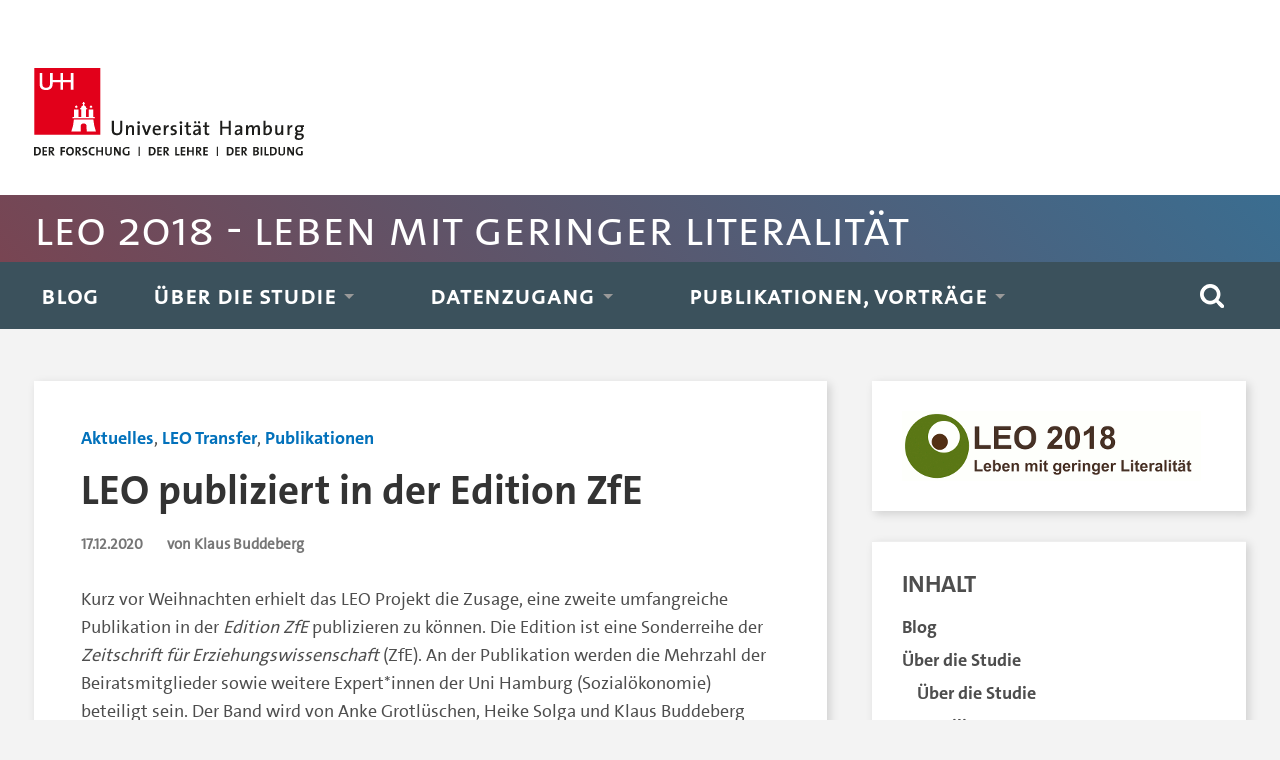

--- FILE ---
content_type: text/html; charset=UTF-8
request_url: https://leo.blogs.uni-hamburg.de/leo-publiziert-in-der-edition-zfe/
body_size: 11935
content:
<!DOCTYPE html>
<html lang="de">
	<head>
		<meta charset="UTF-8">
		<meta name="viewport" content="width=device-width, initial-scale=1.0, maximum-scale=1.0, user-scalable=no" >
		<title>LEO publiziert in der Edition ZfE &#8211; LEO 2018 &#8211; Leben mit geringer Literalität</title>
<meta name='robots' content='max-image-preview:large' />
<link rel="alternate" type="application/rss+xml" title="LEO 2018 - Leben mit geringer Literalität &raquo; Feed" href="https://leo.blogs.uni-hamburg.de/feed/" />
<link rel="alternate" type="application/rss+xml" title="LEO 2018 - Leben mit geringer Literalität &raquo; Kommentar-Feed" href="https://leo.blogs.uni-hamburg.de/comments/feed/" />
<link rel="alternate" title="oEmbed (JSON)" type="application/json+oembed" href="https://leo.blogs.uni-hamburg.de/wp-json/oembed/1.0/embed?url=https%3A%2F%2Fleo.blogs.uni-hamburg.de%2Fleo-publiziert-in-der-edition-zfe%2F" />
<link rel="alternate" title="oEmbed (XML)" type="text/xml+oembed" href="https://leo.blogs.uni-hamburg.de/wp-json/oembed/1.0/embed?url=https%3A%2F%2Fleo.blogs.uni-hamburg.de%2Fleo-publiziert-in-der-edition-zfe%2F&#038;format=xml" />
<style id='wp-img-auto-sizes-contain-inline-css' type='text/css'>
img:is([sizes=auto i],[sizes^="auto," i]){contain-intrinsic-size:3000px 1500px}
/*# sourceURL=wp-img-auto-sizes-contain-inline-css */
</style>
<style id='wp-emoji-styles-inline-css' type='text/css'>

	img.wp-smiley, img.emoji {
		display: inline !important;
		border: none !important;
		box-shadow: none !important;
		height: 1em !important;
		width: 1em !important;
		margin: 0 0.07em !important;
		vertical-align: -0.1em !important;
		background: none !important;
		padding: 0 !important;
	}
/*# sourceURL=wp-emoji-styles-inline-css */
</style>
<style id='wp-block-library-inline-css' type='text/css'>
:root{--wp-block-synced-color:#7a00df;--wp-block-synced-color--rgb:122,0,223;--wp-bound-block-color:var(--wp-block-synced-color);--wp-editor-canvas-background:#ddd;--wp-admin-theme-color:#007cba;--wp-admin-theme-color--rgb:0,124,186;--wp-admin-theme-color-darker-10:#006ba1;--wp-admin-theme-color-darker-10--rgb:0,107,160.5;--wp-admin-theme-color-darker-20:#005a87;--wp-admin-theme-color-darker-20--rgb:0,90,135;--wp-admin-border-width-focus:2px}@media (min-resolution:192dpi){:root{--wp-admin-border-width-focus:1.5px}}.wp-element-button{cursor:pointer}:root .has-very-light-gray-background-color{background-color:#eee}:root .has-very-dark-gray-background-color{background-color:#313131}:root .has-very-light-gray-color{color:#eee}:root .has-very-dark-gray-color{color:#313131}:root .has-vivid-green-cyan-to-vivid-cyan-blue-gradient-background{background:linear-gradient(135deg,#00d084,#0693e3)}:root .has-purple-crush-gradient-background{background:linear-gradient(135deg,#34e2e4,#4721fb 50%,#ab1dfe)}:root .has-hazy-dawn-gradient-background{background:linear-gradient(135deg,#faaca8,#dad0ec)}:root .has-subdued-olive-gradient-background{background:linear-gradient(135deg,#fafae1,#67a671)}:root .has-atomic-cream-gradient-background{background:linear-gradient(135deg,#fdd79a,#004a59)}:root .has-nightshade-gradient-background{background:linear-gradient(135deg,#330968,#31cdcf)}:root .has-midnight-gradient-background{background:linear-gradient(135deg,#020381,#2874fc)}:root{--wp--preset--font-size--normal:16px;--wp--preset--font-size--huge:42px}.has-regular-font-size{font-size:1em}.has-larger-font-size{font-size:2.625em}.has-normal-font-size{font-size:var(--wp--preset--font-size--normal)}.has-huge-font-size{font-size:var(--wp--preset--font-size--huge)}:root .has-text-align-center{text-align:center}:root .has-text-align-left{text-align:left}:root .has-text-align-right{text-align:right}.has-fit-text{white-space:nowrap!important}#end-resizable-editor-section{display:none}.aligncenter{clear:both}.items-justified-left{justify-content:flex-start}.items-justified-center{justify-content:center}.items-justified-right{justify-content:flex-end}.items-justified-space-between{justify-content:space-between}.screen-reader-text{word-wrap:normal!important;border:0;clip-path:inset(50%);height:1px;margin:-1px;overflow:hidden;padding:0;position:absolute;width:1px}.screen-reader-text:focus{background-color:#ddd;clip-path:none;color:#444;display:block;font-size:1em;height:auto;left:5px;line-height:normal;padding:15px 23px 14px;text-decoration:none;top:5px;width:auto;z-index:100000}html :where(.has-border-color){border-style:solid}html :where([style*=border-top-color]){border-top-style:solid}html :where([style*=border-right-color]){border-right-style:solid}html :where([style*=border-bottom-color]){border-bottom-style:solid}html :where([style*=border-left-color]){border-left-style:solid}html :where([style*=border-width]){border-style:solid}html :where([style*=border-top-width]){border-top-style:solid}html :where([style*=border-right-width]){border-right-style:solid}html :where([style*=border-bottom-width]){border-bottom-style:solid}html :where([style*=border-left-width]){border-left-style:solid}html :where(img[class*=wp-image-]){height:auto;max-width:100%}:where(figure){margin:0 0 1em}html :where(.is-position-sticky){--wp-admin--admin-bar--position-offset:var(--wp-admin--admin-bar--height,0px)}@media screen and (max-width:600px){html :where(.is-position-sticky){--wp-admin--admin-bar--position-offset:0px}}

/*# sourceURL=wp-block-library-inline-css */
</style><style id='wp-block-paragraph-inline-css' type='text/css'>
.is-small-text{font-size:.875em}.is-regular-text{font-size:1em}.is-large-text{font-size:2.25em}.is-larger-text{font-size:3em}.has-drop-cap:not(:focus):first-letter{float:left;font-size:8.4em;font-style:normal;font-weight:100;line-height:.68;margin:.05em .1em 0 0;text-transform:uppercase}body.rtl .has-drop-cap:not(:focus):first-letter{float:none;margin-left:.1em}p.has-drop-cap.has-background{overflow:hidden}:root :where(p.has-background){padding:1.25em 2.375em}:where(p.has-text-color:not(.has-link-color)) a{color:inherit}p.has-text-align-left[style*="writing-mode:vertical-lr"],p.has-text-align-right[style*="writing-mode:vertical-rl"]{rotate:180deg}
/*# sourceURL=https://leo.blogs.uni-hamburg.de/wp-content/plugins/gutenberg/build/styles/block-library/paragraph/style.css */
</style>
<style id='wp-block-image-inline-css' type='text/css'>
.wp-block-image>a,.wp-block-image>figure>a{display:inline-block}.wp-block-image img{box-sizing:border-box;height:auto;max-width:100%;vertical-align:bottom}@media not (prefers-reduced-motion){.wp-block-image img.hide{visibility:hidden}.wp-block-image img.show{animation:show-content-image .4s}}.wp-block-image[style*=border-radius] img,.wp-block-image[style*=border-radius]>a{border-radius:inherit}.wp-block-image.has-custom-border img{box-sizing:border-box}.wp-block-image.aligncenter{text-align:center}.wp-block-image.alignfull>a,.wp-block-image.alignwide>a{width:100%}.wp-block-image.alignfull img,.wp-block-image.alignwide img{height:auto;width:100%}.wp-block-image .aligncenter,.wp-block-image .alignleft,.wp-block-image .alignright,.wp-block-image.aligncenter,.wp-block-image.alignleft,.wp-block-image.alignright{display:table}.wp-block-image .aligncenter>figcaption,.wp-block-image .alignleft>figcaption,.wp-block-image .alignright>figcaption,.wp-block-image.aligncenter>figcaption,.wp-block-image.alignleft>figcaption,.wp-block-image.alignright>figcaption{caption-side:bottom;display:table-caption}.wp-block-image .alignleft{float:left;margin:.5em 1em .5em 0}.wp-block-image .alignright{float:right;margin:.5em 0 .5em 1em}.wp-block-image .aligncenter{margin-left:auto;margin-right:auto}.wp-block-image :where(figcaption){margin-bottom:1em;margin-top:.5em}.wp-block-image.is-style-circle-mask img{border-radius:9999px}@supports ((-webkit-mask-image:none) or (mask-image:none)) or (-webkit-mask-image:none){.wp-block-image.is-style-circle-mask img{border-radius:0;-webkit-mask-image:url('data:image/svg+xml;utf8,<svg viewBox="0 0 100 100" xmlns="http://www.w3.org/2000/svg"><circle cx="50" cy="50" r="50"/></svg>');mask-image:url('data:image/svg+xml;utf8,<svg viewBox="0 0 100 100" xmlns="http://www.w3.org/2000/svg"><circle cx="50" cy="50" r="50"/></svg>');mask-mode:alpha;-webkit-mask-position:center;mask-position:center;-webkit-mask-repeat:no-repeat;mask-repeat:no-repeat;-webkit-mask-size:contain;mask-size:contain}}:root :where(.wp-block-image.is-style-rounded img,.wp-block-image .is-style-rounded img){border-radius:9999px}.wp-block-image figure{margin:0}.wp-lightbox-container{display:flex;flex-direction:column;position:relative}.wp-lightbox-container img{cursor:zoom-in}.wp-lightbox-container img:hover+button{opacity:1}.wp-lightbox-container button{align-items:center;backdrop-filter:blur(16px) saturate(180%);background-color:#5a5a5a40;border:none;border-radius:4px;cursor:zoom-in;display:flex;height:20px;justify-content:center;opacity:0;padding:0;position:absolute;right:16px;text-align:center;top:16px;width:20px;z-index:100}@media not (prefers-reduced-motion){.wp-lightbox-container button{transition:opacity .2s ease}}.wp-lightbox-container button:focus-visible{outline:3px auto #5a5a5a40;outline:3px auto -webkit-focus-ring-color;outline-offset:3px}.wp-lightbox-container button:hover{cursor:pointer;opacity:1}.wp-lightbox-container button:focus{opacity:1}.wp-lightbox-container button:focus,.wp-lightbox-container button:hover,.wp-lightbox-container button:not(:hover):not(:active):not(.has-background){background-color:#5a5a5a40;border:none}.wp-lightbox-overlay{box-sizing:border-box;cursor:zoom-out;height:100vh;left:0;overflow:hidden;position:fixed;top:0;visibility:hidden;width:100%;z-index:100000}.wp-lightbox-overlay .close-button{align-items:center;cursor:pointer;display:flex;justify-content:center;min-height:40px;min-width:40px;padding:0;position:absolute;right:calc(env(safe-area-inset-right) + 16px);top:calc(env(safe-area-inset-top) + 16px);z-index:5000000}.wp-lightbox-overlay .close-button:focus,.wp-lightbox-overlay .close-button:hover,.wp-lightbox-overlay .close-button:not(:hover):not(:active):not(.has-background){background:none;border:none}.wp-lightbox-overlay .lightbox-image-container{height:var(--wp--lightbox-container-height);left:50%;overflow:hidden;position:absolute;top:50%;transform:translate(-50%,-50%);transform-origin:top left;width:var(--wp--lightbox-container-width);z-index:9999999999}.wp-lightbox-overlay .wp-block-image{align-items:center;box-sizing:border-box;display:flex;height:100%;justify-content:center;margin:0;position:relative;transform-origin:0 0;width:100%;z-index:3000000}.wp-lightbox-overlay .wp-block-image img{height:var(--wp--lightbox-image-height);min-height:var(--wp--lightbox-image-height);min-width:var(--wp--lightbox-image-width);width:var(--wp--lightbox-image-width)}.wp-lightbox-overlay .wp-block-image figcaption{display:none}.wp-lightbox-overlay button{background:none;border:none}.wp-lightbox-overlay .scrim{background-color:#fff;height:100%;opacity:.9;position:absolute;width:100%;z-index:2000000}.wp-lightbox-overlay.active{visibility:visible}@media not (prefers-reduced-motion){.wp-lightbox-overlay.active{animation:turn-on-visibility .25s both}.wp-lightbox-overlay.active img{animation:turn-on-visibility .35s both}.wp-lightbox-overlay.show-closing-animation:not(.active){animation:turn-off-visibility .35s both}.wp-lightbox-overlay.show-closing-animation:not(.active) img{animation:turn-off-visibility .25s both}.wp-lightbox-overlay.zoom.active{animation:none;opacity:1;visibility:visible}.wp-lightbox-overlay.zoom.active .lightbox-image-container{animation:lightbox-zoom-in .4s}.wp-lightbox-overlay.zoom.active .lightbox-image-container img{animation:none}.wp-lightbox-overlay.zoom.active .scrim{animation:turn-on-visibility .4s forwards}.wp-lightbox-overlay.zoom.show-closing-animation:not(.active){animation:none}.wp-lightbox-overlay.zoom.show-closing-animation:not(.active) .lightbox-image-container{animation:lightbox-zoom-out .4s}.wp-lightbox-overlay.zoom.show-closing-animation:not(.active) .lightbox-image-container img{animation:none}.wp-lightbox-overlay.zoom.show-closing-animation:not(.active) .scrim{animation:turn-off-visibility .4s forwards}}@keyframes show-content-image{0%{visibility:hidden}99%{visibility:hidden}to{visibility:visible}}@keyframes turn-on-visibility{0%{opacity:0}to{opacity:1}}@keyframes turn-off-visibility{0%{opacity:1;visibility:visible}99%{opacity:0;visibility:visible}to{opacity:0;visibility:hidden}}@keyframes lightbox-zoom-in{0%{transform:translate(calc((-100vw + var(--wp--lightbox-scrollbar-width))/2 + var(--wp--lightbox-initial-left-position)),calc(-50vh + var(--wp--lightbox-initial-top-position))) scale(var(--wp--lightbox-scale))}to{transform:translate(-50%,-50%) scale(1)}}@keyframes lightbox-zoom-out{0%{transform:translate(-50%,-50%) scale(1);visibility:visible}99%{visibility:visible}to{transform:translate(calc((-100vw + var(--wp--lightbox-scrollbar-width))/2 + var(--wp--lightbox-initial-left-position)),calc(-50vh + var(--wp--lightbox-initial-top-position))) scale(var(--wp--lightbox-scale));visibility:hidden}}
/*# sourceURL=https://leo.blogs.uni-hamburg.de/wp-content/plugins/gutenberg/build/styles/block-library/image/style.css */
</style>
<style id='global-styles-inline-css' type='text/css'>
:root{--wp--preset--aspect-ratio--square: 1;--wp--preset--aspect-ratio--4-3: 4/3;--wp--preset--aspect-ratio--3-4: 3/4;--wp--preset--aspect-ratio--3-2: 3/2;--wp--preset--aspect-ratio--2-3: 2/3;--wp--preset--aspect-ratio--16-9: 16/9;--wp--preset--aspect-ratio--9-16: 9/16;--wp--preset--color--black: #222;--wp--preset--color--cyan-bluish-gray: #abb8c3;--wp--preset--color--white: #fff;--wp--preset--color--pale-pink: #f78da7;--wp--preset--color--vivid-red: #cf2e2e;--wp--preset--color--luminous-vivid-orange: #ff6900;--wp--preset--color--luminous-vivid-amber: #fcb900;--wp--preset--color--light-green-cyan: #7bdcb5;--wp--preset--color--vivid-green-cyan: #00d084;--wp--preset--color--pale-cyan-blue: #8ed1fc;--wp--preset--color--vivid-cyan-blue: #0693e3;--wp--preset--color--vivid-purple: #9b51e0;--wp--preset--color--accent: #13C4A5;--wp--preset--color--dark-gray: #444;--wp--preset--color--medium-gray: #666;--wp--preset--color--light-gray: #888;--wp--preset--gradient--vivid-cyan-blue-to-vivid-purple: linear-gradient(135deg,rgb(6,147,227) 0%,rgb(155,81,224) 100%);--wp--preset--gradient--light-green-cyan-to-vivid-green-cyan: linear-gradient(135deg,rgb(122,220,180) 0%,rgb(0,208,130) 100%);--wp--preset--gradient--luminous-vivid-amber-to-luminous-vivid-orange: linear-gradient(135deg,rgb(252,185,0) 0%,rgb(255,105,0) 100%);--wp--preset--gradient--luminous-vivid-orange-to-vivid-red: linear-gradient(135deg,rgb(255,105,0) 0%,rgb(207,46,46) 100%);--wp--preset--gradient--very-light-gray-to-cyan-bluish-gray: linear-gradient(135deg,rgb(238,238,238) 0%,rgb(169,184,195) 100%);--wp--preset--gradient--cool-to-warm-spectrum: linear-gradient(135deg,rgb(74,234,220) 0%,rgb(151,120,209) 20%,rgb(207,42,186) 40%,rgb(238,44,130) 60%,rgb(251,105,98) 80%,rgb(254,248,76) 100%);--wp--preset--gradient--blush-light-purple: linear-gradient(135deg,rgb(255,206,236) 0%,rgb(152,150,240) 100%);--wp--preset--gradient--blush-bordeaux: linear-gradient(135deg,rgb(254,205,165) 0%,rgb(254,45,45) 50%,rgb(107,0,62) 100%);--wp--preset--gradient--luminous-dusk: linear-gradient(135deg,rgb(255,203,112) 0%,rgb(199,81,192) 50%,rgb(65,88,208) 100%);--wp--preset--gradient--pale-ocean: linear-gradient(135deg,rgb(255,245,203) 0%,rgb(182,227,212) 50%,rgb(51,167,181) 100%);--wp--preset--gradient--electric-grass: linear-gradient(135deg,rgb(202,248,128) 0%,rgb(113,206,126) 100%);--wp--preset--gradient--midnight: linear-gradient(135deg,rgb(2,3,129) 0%,rgb(40,116,252) 100%);--wp--preset--font-size--small: 16px;--wp--preset--font-size--medium: 20px;--wp--preset--font-size--large: 24px;--wp--preset--font-size--x-large: 42px;--wp--preset--font-size--regular: 18px;--wp--preset--font-size--larger: 32px;--wp--preset--spacing--20: 0.44rem;--wp--preset--spacing--30: 0.67rem;--wp--preset--spacing--40: 1rem;--wp--preset--spacing--50: 1.5rem;--wp--preset--spacing--60: 2.25rem;--wp--preset--spacing--70: 3.38rem;--wp--preset--spacing--80: 5.06rem;--wp--preset--shadow--natural: 6px 6px 9px rgba(0, 0, 0, 0.2);--wp--preset--shadow--deep: 12px 12px 50px rgba(0, 0, 0, 0.4);--wp--preset--shadow--sharp: 6px 6px 0px rgba(0, 0, 0, 0.2);--wp--preset--shadow--outlined: 6px 6px 0px -3px rgb(255, 255, 255), 6px 6px rgb(0, 0, 0);--wp--preset--shadow--crisp: 6px 6px 0px rgb(0, 0, 0);}:where(.is-layout-flex){gap: 0.5em;}:where(.is-layout-grid){gap: 0.5em;}body .is-layout-flex{display: flex;}.is-layout-flex{flex-wrap: wrap;align-items: center;}.is-layout-flex > :is(*, div){margin: 0;}body .is-layout-grid{display: grid;}.is-layout-grid > :is(*, div){margin: 0;}:where(.wp-block-columns.is-layout-flex){gap: 2em;}:where(.wp-block-columns.is-layout-grid){gap: 2em;}:where(.wp-block-post-template.is-layout-flex){gap: 1.25em;}:where(.wp-block-post-template.is-layout-grid){gap: 1.25em;}.has-black-color{color: var(--wp--preset--color--black) !important;}.has-cyan-bluish-gray-color{color: var(--wp--preset--color--cyan-bluish-gray) !important;}.has-white-color{color: var(--wp--preset--color--white) !important;}.has-pale-pink-color{color: var(--wp--preset--color--pale-pink) !important;}.has-vivid-red-color{color: var(--wp--preset--color--vivid-red) !important;}.has-luminous-vivid-orange-color{color: var(--wp--preset--color--luminous-vivid-orange) !important;}.has-luminous-vivid-amber-color{color: var(--wp--preset--color--luminous-vivid-amber) !important;}.has-light-green-cyan-color{color: var(--wp--preset--color--light-green-cyan) !important;}.has-vivid-green-cyan-color{color: var(--wp--preset--color--vivid-green-cyan) !important;}.has-pale-cyan-blue-color{color: var(--wp--preset--color--pale-cyan-blue) !important;}.has-vivid-cyan-blue-color{color: var(--wp--preset--color--vivid-cyan-blue) !important;}.has-vivid-purple-color{color: var(--wp--preset--color--vivid-purple) !important;}.has-black-background-color{background-color: var(--wp--preset--color--black) !important;}.has-cyan-bluish-gray-background-color{background-color: var(--wp--preset--color--cyan-bluish-gray) !important;}.has-white-background-color{background-color: var(--wp--preset--color--white) !important;}.has-pale-pink-background-color{background-color: var(--wp--preset--color--pale-pink) !important;}.has-vivid-red-background-color{background-color: var(--wp--preset--color--vivid-red) !important;}.has-luminous-vivid-orange-background-color{background-color: var(--wp--preset--color--luminous-vivid-orange) !important;}.has-luminous-vivid-amber-background-color{background-color: var(--wp--preset--color--luminous-vivid-amber) !important;}.has-light-green-cyan-background-color{background-color: var(--wp--preset--color--light-green-cyan) !important;}.has-vivid-green-cyan-background-color{background-color: var(--wp--preset--color--vivid-green-cyan) !important;}.has-pale-cyan-blue-background-color{background-color: var(--wp--preset--color--pale-cyan-blue) !important;}.has-vivid-cyan-blue-background-color{background-color: var(--wp--preset--color--vivid-cyan-blue) !important;}.has-vivid-purple-background-color{background-color: var(--wp--preset--color--vivid-purple) !important;}.has-black-border-color{border-color: var(--wp--preset--color--black) !important;}.has-cyan-bluish-gray-border-color{border-color: var(--wp--preset--color--cyan-bluish-gray) !important;}.has-white-border-color{border-color: var(--wp--preset--color--white) !important;}.has-pale-pink-border-color{border-color: var(--wp--preset--color--pale-pink) !important;}.has-vivid-red-border-color{border-color: var(--wp--preset--color--vivid-red) !important;}.has-luminous-vivid-orange-border-color{border-color: var(--wp--preset--color--luminous-vivid-orange) !important;}.has-luminous-vivid-amber-border-color{border-color: var(--wp--preset--color--luminous-vivid-amber) !important;}.has-light-green-cyan-border-color{border-color: var(--wp--preset--color--light-green-cyan) !important;}.has-vivid-green-cyan-border-color{border-color: var(--wp--preset--color--vivid-green-cyan) !important;}.has-pale-cyan-blue-border-color{border-color: var(--wp--preset--color--pale-cyan-blue) !important;}.has-vivid-cyan-blue-border-color{border-color: var(--wp--preset--color--vivid-cyan-blue) !important;}.has-vivid-purple-border-color{border-color: var(--wp--preset--color--vivid-purple) !important;}.has-vivid-cyan-blue-to-vivid-purple-gradient-background{background: var(--wp--preset--gradient--vivid-cyan-blue-to-vivid-purple) !important;}.has-light-green-cyan-to-vivid-green-cyan-gradient-background{background: var(--wp--preset--gradient--light-green-cyan-to-vivid-green-cyan) !important;}.has-luminous-vivid-amber-to-luminous-vivid-orange-gradient-background{background: var(--wp--preset--gradient--luminous-vivid-amber-to-luminous-vivid-orange) !important;}.has-luminous-vivid-orange-to-vivid-red-gradient-background{background: var(--wp--preset--gradient--luminous-vivid-orange-to-vivid-red) !important;}.has-very-light-gray-to-cyan-bluish-gray-gradient-background{background: var(--wp--preset--gradient--very-light-gray-to-cyan-bluish-gray) !important;}.has-cool-to-warm-spectrum-gradient-background{background: var(--wp--preset--gradient--cool-to-warm-spectrum) !important;}.has-blush-light-purple-gradient-background{background: var(--wp--preset--gradient--blush-light-purple) !important;}.has-blush-bordeaux-gradient-background{background: var(--wp--preset--gradient--blush-bordeaux) !important;}.has-luminous-dusk-gradient-background{background: var(--wp--preset--gradient--luminous-dusk) !important;}.has-pale-ocean-gradient-background{background: var(--wp--preset--gradient--pale-ocean) !important;}.has-electric-grass-gradient-background{background: var(--wp--preset--gradient--electric-grass) !important;}.has-midnight-gradient-background{background: var(--wp--preset--gradient--midnight) !important;}.has-small-font-size{font-size: var(--wp--preset--font-size--small) !important;}.has-medium-font-size{font-size: var(--wp--preset--font-size--medium) !important;}.has-large-font-size{font-size: var(--wp--preset--font-size--large) !important;}.has-x-large-font-size{font-size: var(--wp--preset--font-size--x-large) !important;}
/*# sourceURL=global-styles-inline-css */
</style>

<style id='classic-theme-styles-inline-css' type='text/css'>
.wp-block-button__link{background-color:#32373c;border-radius:9999px;box-shadow:none;color:#fff;font-size:1.125em;padding:calc(.667em + 2px) calc(1.333em + 2px);text-decoration:none}.wp-block-file__button{background:#32373c;color:#fff}.wp-block-accordion-heading{margin:0}.wp-block-accordion-heading__toggle{background-color:inherit!important;color:inherit!important}.wp-block-accordion-heading__toggle:not(:focus-visible){outline:none}.wp-block-accordion-heading__toggle:focus,.wp-block-accordion-heading__toggle:hover{background-color:inherit!important;border:none;box-shadow:none;color:inherit;padding:var(--wp--preset--spacing--20,1em) 0;text-decoration:none}.wp-block-accordion-heading__toggle:focus-visible{outline:auto;outline-offset:0}
/*# sourceURL=https://leo.blogs.uni-hamburg.de/wp-content/plugins/gutenberg/build/styles/block-library/classic.css */
</style>
<link rel='stylesheet' id='enlighterjs-css' href='https://leo.blogs.uni-hamburg.de/wp-content/plugins/enlighter/cache/enlighterjs.min.css?ver=EesvrB5KsKXBfSo'  media='all' />
<link rel='stylesheet' id='baskerville_style-css' href='https://leo.blogs.uni-hamburg.de/wp-content/themes/baskerville/style.css?ver=6.9'  media='all' />
<link rel='stylesheet' id='baskerville-child-style-css' href='https://leo.blogs.uni-hamburg.de/wp-content/themes/uhh2/style.css?ver=6.9'  media='all' />
<script  src="https://leo.blogs.uni-hamburg.de/wp-includes/js/jquery/jquery.min.js?ver=3.7.1" id="jquery-core-js"></script>
<script  src="https://leo.blogs.uni-hamburg.de/wp-includes/js/jquery/jquery-migrate.min.js?ver=3.4.1" id="jquery-migrate-js"></script>
<script  src="https://leo.blogs.uni-hamburg.de/wp-includes/js/imagesloaded.min.js?ver=5.0.0" id="imagesloaded-js"></script>
<script  src="https://leo.blogs.uni-hamburg.de/wp-includes/js/masonry.min.js?ver=4.2.2" id="masonry-js"></script>
<script  src="https://leo.blogs.uni-hamburg.de/wp-content/themes/baskerville/assets/js/jquery.flexslider-min.js?ver=2.7.2" id="baskerville_flexslider-js"></script>
<script  src="https://leo.blogs.uni-hamburg.de/wp-content/themes/baskerville/assets/js/global.js?ver=2.3.1" id="baskerville_global-js"></script>
<script  src="https://leo.blogs.uni-hamburg.de/wp-content/themes/uhh2/js/scripts.js?ver=6.9" id="baskerville-child-scripts-js"></script>
<link rel="https://api.w.org/" href="https://leo.blogs.uni-hamburg.de/wp-json/" /><link rel="alternate" title="JSON" type="application/json" href="https://leo.blogs.uni-hamburg.de/wp-json/wp/v2/posts/1247" /><link rel="EditURI" type="application/rsd+xml" title="RSD" href="https://leo.blogs.uni-hamburg.de/xmlrpc.php?rsd" />
<meta name="generator" content="WordPress 6.9" />
<link rel="canonical" href="https://leo.blogs.uni-hamburg.de/leo-publiziert-in-der-edition-zfe/" />
<link rel='shortlink' href='https://leo.blogs.uni-hamburg.de/?p=1247' />
<link rel="icon" href="https://leo.blogs.uni-hamburg.de/wp-content/uploads/2017/01/cropped-leo-150x150.png" sizes="32x32" />
<link rel="icon" href="https://leo.blogs.uni-hamburg.de/wp-content/uploads/2017/01/cropped-leo-300x300.png" sizes="192x192" />
<link rel="apple-touch-icon" href="https://leo.blogs.uni-hamburg.de/wp-content/uploads/2017/01/cropped-leo-300x300.png" />
<meta name="msapplication-TileImage" content="https://leo.blogs.uni-hamburg.de/wp-content/uploads/2017/01/cropped-leo-300x300.png" />
	</head>
	<body class="wp-singular post-template-default single single-post postid-1247 single-format-standard wp-theme-baskerville wp-child-theme-uhh2 no-featured-image single single-post">
  <nav id="sprunglinks" aria-label="Sprunglinks" class="versteckt">
    <ul>
      <li><a href="#navigation">Hauptnavigation anspringen</a></li>
      <li><a href="#suche">Suche anspringen</a></li>
      <li><a href="#inhalt">Inhaltsbereich der Seite anspringen</a></li>
      <li><a href="#seitenfuss">Fussbereich der Seite anspringen</a></li>
    </ul>
  </nav>
						<div id="top"><div class="section-inner"><div class="logo"><a href="https://www.uni-hamburg.de"><img title="Zur Homepage" alt="Universität Hamburg - der Forschung, der Lehre, der Bildung, zur Homepage" src="https://assets.rrz.uni-hamburg.de/assets/uhh-logo-4ec3691b46570436d95977e2c0c368646d0c24d722425dd674f48b1c44585e81.svg"></a></div></div></div>

    <div id="blogtitle">
			<div class="section-inner">
                  <p><a href="/">LEO 2018 - Leben mit geringer Literalität</a></p>
              </div>
    </div>  


		<div class="navigation section no-padding bg-dark">
			<div class="navigation-inner section-inner" role="navigation">
				<ul class="main-menu" id="navigation">
					<li id="menu-item-6" class="menu-item menu-item-type-custom menu-item-object-custom menu-item-6"><a href="https://leo1.blogs.uni-hamburg.de">Blog</a></li>
<li id="menu-item-1512" class="menu-item menu-item-type-post_type menu-item-object-page menu-item-has-children has-children menu-item-1512"><a href="https://leo.blogs.uni-hamburg.de/ueber-die-studie/">Über die Studie</a>
<ul class="sub-menu">
	<li id="menu-item-1514" class="menu-item menu-item-type-post_type menu-item-object-page menu-item-1514"><a href="https://leo.blogs.uni-hamburg.de/ueber-die-studie/">Über die Studie</a></li>
	<li id="menu-item-1515" class="menu-item menu-item-type-post_type menu-item-object-page menu-item-1515"><a href="https://leo.blogs.uni-hamburg.de/beteiligte/">Beteiligte</a></li>
</ul>
</li>
<li id="menu-item-1516" class="menu-item menu-item-type-post_type menu-item-object-page menu-item-has-children has-children menu-item-1516"><a href="https://leo.blogs.uni-hamburg.de/publikationen-und-datenzugang/">Datenzugang</a>
<ul class="sub-menu">
	<li id="menu-item-1517" class="menu-item menu-item-type-post_type menu-item-object-page menu-item-1517"><a href="https://leo.blogs.uni-hamburg.de/daten-und-dokumentation/">LEO-Daten und Dokumentation</a></li>
	<li id="menu-item-1663" class="menu-item menu-item-type-post_type menu-item-object-page menu-item-1663"><a href="https://leo.blogs.uni-hamburg.de/einfuehrung-in-die-datennutzung-und-sekundaeranalysen-mit-dem-datensatz-von-leo-2018/">Einführung in die Datennutzung und Sekundäranalysen mit dem Datensatz von LEO 2018</a></li>
	<li id="menu-item-1518" class="menu-item menu-item-type-post_type menu-item-object-page menu-item-1518"><a href="https://leo.blogs.uni-hamburg.de/survey-data-and-documentation/">Survey Data and Documentation </a></li>
	<li id="menu-item-2049" class="menu-item menu-item-type-post_type menu-item-object-page menu-item-2049"><a href="https://leo.blogs.uni-hamburg.de/daten-der-umfeldstudie/">Daten der Umfeldstudie</a></li>
</ul>
</li>
<li id="menu-item-2044" class="menu-item menu-item-type-post_type menu-item-object-page menu-item-has-children has-children menu-item-2044"><a href="https://leo.blogs.uni-hamburg.de/publikationen-2/">Publikationen, Vorträge</a>
<ul class="sub-menu">
	<li id="menu-item-1519" class="menu-item menu-item-type-post_type menu-item-object-page menu-item-1519"><a href="https://leo.blogs.uni-hamburg.de/publikationen/">Publikationen</a></li>
	<li id="menu-item-1520" class="menu-item menu-item-type-post_type menu-item-object-page menu-item-1520"><a href="https://leo.blogs.uni-hamburg.de/vortraege-und-praesentationen/">Vorträge und Präsentationen</a></li>
	<li id="menu-item-1959" class="menu-item menu-item-type-post_type menu-item-object-page menu-item-1959"><a href="https://leo.blogs.uni-hamburg.de/leo-transfer-news/">LEO-Transfer News</a></li>
</ul>
</li>
				 </ul><!-- .main-menu -->
         <div class="fright">
           <a id="suche" class="search-toggle fleft" href="#" aria-label="Suche" aria-expanded="false" role="button" aria-controls="suchformular">
             <img alt="Suche" src="/wp-content/themes/baskerville/assets/images/icons/1x/spyglass-w.png">
           </a>
           <button class="nav-toggle hidden fright" aria-label="Navigation" aria-expanded="false" aria-controls="mobile-nav">
             <span class="bar"></span>
             <span class="bar"></span>
             <span class="bar"></span>
             <span class="clear"></span>
           </button>
         </div>
				 <div class="clear"></div>
			</div><!-- .navigation-inner -->
		</div><!-- .navigation -->
			<div class="header-search-block hidden">
			<div class="section-inner">
				<form id="suchformular" method="get" class="searchform" action="https://leo.blogs.uni-hamburg.de/">
	<input type="search" value="" placeholder="Blog durchsuchen" aria-label="Suchbegriff" name="s" class="s" tabindex="-1"> 
	<input type="submit" class="searchsubmit" value="Suchen">
</form>			</div>
    </div><!-- .header-search-block -->
		<nav class="mobile-navigation section no-padding hidden" id="mobile-nav">
			<ul class="mobile-menu">
				<li class="menu-item menu-item-type-custom menu-item-object-custom menu-item-6"><a href="https://leo1.blogs.uni-hamburg.de">Blog</a></li>
<li class="menu-item menu-item-type-post_type menu-item-object-page menu-item-has-children has-children menu-item-1512"><a href="https://leo.blogs.uni-hamburg.de/ueber-die-studie/">Über die Studie</a>
<ul class="sub-menu">
	<li class="menu-item menu-item-type-post_type menu-item-object-page menu-item-1514"><a href="https://leo.blogs.uni-hamburg.de/ueber-die-studie/">Über die Studie</a></li>
	<li class="menu-item menu-item-type-post_type menu-item-object-page menu-item-1515"><a href="https://leo.blogs.uni-hamburg.de/beteiligte/">Beteiligte</a></li>
</ul>
</li>
<li class="menu-item menu-item-type-post_type menu-item-object-page menu-item-has-children has-children menu-item-1516"><a href="https://leo.blogs.uni-hamburg.de/publikationen-und-datenzugang/">Datenzugang</a>
<ul class="sub-menu">
	<li class="menu-item menu-item-type-post_type menu-item-object-page menu-item-1517"><a href="https://leo.blogs.uni-hamburg.de/daten-und-dokumentation/">LEO-Daten und Dokumentation</a></li>
	<li class="menu-item menu-item-type-post_type menu-item-object-page menu-item-1663"><a href="https://leo.blogs.uni-hamburg.de/einfuehrung-in-die-datennutzung-und-sekundaeranalysen-mit-dem-datensatz-von-leo-2018/">Einführung in die Datennutzung und Sekundäranalysen mit dem Datensatz von LEO 2018</a></li>
	<li class="menu-item menu-item-type-post_type menu-item-object-page menu-item-1518"><a href="https://leo.blogs.uni-hamburg.de/survey-data-and-documentation/">Survey Data and Documentation </a></li>
	<li class="menu-item menu-item-type-post_type menu-item-object-page menu-item-2049"><a href="https://leo.blogs.uni-hamburg.de/daten-der-umfeldstudie/">Daten der Umfeldstudie</a></li>
</ul>
</li>
<li class="menu-item menu-item-type-post_type menu-item-object-page menu-item-has-children has-children menu-item-2044"><a href="https://leo.blogs.uni-hamburg.de/publikationen-2/">Publikationen, Vorträge</a>
<ul class="sub-menu">
	<li class="menu-item menu-item-type-post_type menu-item-object-page menu-item-1519"><a href="https://leo.blogs.uni-hamburg.de/publikationen/">Publikationen</a></li>
	<li class="menu-item menu-item-type-post_type menu-item-object-page menu-item-1520"><a href="https://leo.blogs.uni-hamburg.de/vortraege-und-praesentationen/">Vorträge und Präsentationen</a></li>
	<li class="menu-item menu-item-type-post_type menu-item-object-page menu-item-1959"><a href="https://leo.blogs.uni-hamburg.de/leo-transfer-news/">LEO-Transfer News</a></li>
</ul>
</li>
			 </ul><!-- .main-menu -->
		</nav><!-- .mobile-navigation --><div class="wrapper section medium-padding">
	<div class="section-inner">
		<main id="inhalt" class="content fleft">
							<div id="post-1247" class="post-1247 post type-post status-publish format-standard hentry category-aktuelles category-leo-transfer category-publikationen">
										<div class="post-header">
                      <p class="post-categories"><a href="https://leo.blogs.uni-hamburg.de/category/aktuelles/" rel="category tag">Aktuelles</a>, <a href="https://leo.blogs.uni-hamburg.de/category/leo-transfer/" rel="category tag">LEO Transfer</a>, <a href="https://leo.blogs.uni-hamburg.de/category/publikationen/" rel="category tag">Publikationen</a></p>
                                <h1 class="post-title"><a href="https://leo.blogs.uni-hamburg.de/leo-publiziert-in-der-edition-zfe/" rel="bookmark" title="LEO publiziert in der Edition ZfE">LEO publiziert in der Edition ZfE</a></h1>
                      <div class="post-meta">
              <span>17.12.2020</span>
              <span>von Klaus Buddeberg</span>
                            <div class="clear"></div>
            </div><!-- .post-meta -->
					</div><!-- .post-header -->
										<div class="post-content">
						
<p>Kurz vor Weihnachten erhielt das LEO Projekt die Zusage, eine zweite umfangreiche Publikation in der <em>Edition ZfE</em> publizieren zu können. Die Edition ist eine Sonderreihe der <em>Zeitschrift für Erziehungswissenschaft </em>(ZfE). An der Publikation werden die Mehrzahl der Beiratsmitglieder sowie weitere Expert*innen der Uni Hamburg (Sozialökonomie) beteiligt sein. Der Band wird von Anke Grotlüschen, Heike Solga und Klaus Buddeberg herausgegeben und wird bisher nicht bearbeitete Fragestellungen auf Basis des LEO Datensatzes publizieren. Das Erscheinen des Bandes ist für die zweite Jahreshälfte 2022 geplant.</p>
						<div class="clear"></div>
					</div><!-- .post-content -->
			</div><!-- .post -->
				<div class="post-1247 post type-post status-publish format-standard hentry category-aktuelles category-leo-transfer category-publikationen">
					
		
		
		<p class="nocomments">Die Kommentare sind geschlossen.</p>
		
		
							</div><!-- .post -->
							<div class="post-nav">
																	<a class="post-nav-prev" title="Previous post: Publikation im European Journal for Research on the Education and Learning of Adults (RELA)" href="https://leo.blogs.uni-hamburg.de/publikation-im-european-journal-for-research-on-the-education-and-learning-of-adults-rela/">vorheriger</a>
																	<a class="post-nav-next" title="Next post: LEO Publikationen zur Arbeitsorientierten Grundbildung" href="https://leo.blogs.uni-hamburg.de/leo-publikationen-zur-arbeitsorientierten-grundbildung/">nächster</a>
																								<div class="clear"></div>
							</div>
		</main><!-- .content -->
			<aside id="sidebar" class="sidebar fright">
		<div class="widget widget_block widget_media_image"><div class="widget-content">
<figure class="wp-block-image"><img loading="lazy" decoding="async" width="299" height="70" src="https://leo.blogs.uni-hamburg.de/wp-content/uploads/2010/11/leo.gif" alt="Logo der LEO Studie" class="wp-image-159"/></figure>
</div><div class="clear"></div></div><div class="widget widget_nav_menu"><div class="widget-content"><h2 class="widget-title">Inhalt</h2><div class="menu-hauptmenu-container"><ul id="menu-hauptmenu-2" class="menu"><li class="menu-item menu-item-type-custom menu-item-object-custom menu-item-6"><a href="https://leo1.blogs.uni-hamburg.de">Blog</a></li>
<li class="menu-item menu-item-type-post_type menu-item-object-page menu-item-has-children menu-item-1512"><a href="https://leo.blogs.uni-hamburg.de/ueber-die-studie/">Über die Studie</a>
<ul class="sub-menu">
	<li class="menu-item menu-item-type-post_type menu-item-object-page menu-item-1514"><a href="https://leo.blogs.uni-hamburg.de/ueber-die-studie/">Über die Studie</a></li>
	<li class="menu-item menu-item-type-post_type menu-item-object-page menu-item-1515"><a href="https://leo.blogs.uni-hamburg.de/beteiligte/">Beteiligte</a></li>
</ul>
</li>
<li class="menu-item menu-item-type-post_type menu-item-object-page menu-item-has-children menu-item-1516"><a href="https://leo.blogs.uni-hamburg.de/publikationen-und-datenzugang/">Datenzugang</a>
<ul class="sub-menu">
	<li class="menu-item menu-item-type-post_type menu-item-object-page menu-item-1517"><a href="https://leo.blogs.uni-hamburg.de/daten-und-dokumentation/">LEO-Daten und Dokumentation</a></li>
	<li class="menu-item menu-item-type-post_type menu-item-object-page menu-item-1663"><a href="https://leo.blogs.uni-hamburg.de/einfuehrung-in-die-datennutzung-und-sekundaeranalysen-mit-dem-datensatz-von-leo-2018/">Einführung in die Datennutzung und Sekundäranalysen mit dem Datensatz von LEO 2018</a></li>
	<li class="menu-item menu-item-type-post_type menu-item-object-page menu-item-1518"><a href="https://leo.blogs.uni-hamburg.de/survey-data-and-documentation/">Survey Data and Documentation </a></li>
	<li class="menu-item menu-item-type-post_type menu-item-object-page menu-item-2049"><a href="https://leo.blogs.uni-hamburg.de/daten-der-umfeldstudie/">Daten der Umfeldstudie</a></li>
</ul>
</li>
<li class="menu-item menu-item-type-post_type menu-item-object-page menu-item-has-children menu-item-2044"><a href="https://leo.blogs.uni-hamburg.de/publikationen-2/">Publikationen, Vorträge</a>
<ul class="sub-menu">
	<li class="menu-item menu-item-type-post_type menu-item-object-page menu-item-1519"><a href="https://leo.blogs.uni-hamburg.de/publikationen/">Publikationen</a></li>
	<li class="menu-item menu-item-type-post_type menu-item-object-page menu-item-1520"><a href="https://leo.blogs.uni-hamburg.de/vortraege-und-praesentationen/">Vorträge und Präsentationen</a></li>
	<li class="menu-item menu-item-type-post_type menu-item-object-page menu-item-1959"><a href="https://leo.blogs.uni-hamburg.de/leo-transfer-news/">LEO-Transfer News</a></li>
</ul>
</li>
</ul></div></div><div class="clear"></div></div><div class="widget widget_archive"><div class="widget-content"><h2 class="widget-title">Archiv</h2>		<label class="screen-reader-text" for="archives-dropdown-2">Archiv</label>
		<select id="archives-dropdown-2" name="archive-dropdown">
			
			<option value="">Monat auswählen</option>
				<option value='https://leo.blogs.uni-hamburg.de/2025/11/'> November 2025 </option>
	<option value='https://leo.blogs.uni-hamburg.de/2025/09/'> September 2025 </option>
	<option value='https://leo.blogs.uni-hamburg.de/2024/12/'> Dezember 2024 </option>
	<option value='https://leo.blogs.uni-hamburg.de/2024/09/'> September 2024 </option>
	<option value='https://leo.blogs.uni-hamburg.de/2024/08/'> August 2024 </option>
	<option value='https://leo.blogs.uni-hamburg.de/2024/07/'> Juli 2024 </option>
	<option value='https://leo.blogs.uni-hamburg.de/2024/06/'> Juni 2024 </option>
	<option value='https://leo.blogs.uni-hamburg.de/2024/03/'> März 2024 </option>
	<option value='https://leo.blogs.uni-hamburg.de/2023/12/'> Dezember 2023 </option>
	<option value='https://leo.blogs.uni-hamburg.de/2023/11/'> November 2023 </option>
	<option value='https://leo.blogs.uni-hamburg.de/2023/10/'> Oktober 2023 </option>
	<option value='https://leo.blogs.uni-hamburg.de/2023/09/'> September 2023 </option>
	<option value='https://leo.blogs.uni-hamburg.de/2023/08/'> August 2023 </option>
	<option value='https://leo.blogs.uni-hamburg.de/2023/07/'> Juli 2023 </option>
	<option value='https://leo.blogs.uni-hamburg.de/2023/06/'> Juni 2023 </option>
	<option value='https://leo.blogs.uni-hamburg.de/2023/04/'> April 2023 </option>
	<option value='https://leo.blogs.uni-hamburg.de/2023/03/'> März 2023 </option>
	<option value='https://leo.blogs.uni-hamburg.de/2023/02/'> Februar 2023 </option>
	<option value='https://leo.blogs.uni-hamburg.de/2022/12/'> Dezember 2022 </option>
	<option value='https://leo.blogs.uni-hamburg.de/2022/11/'> November 2022 </option>
	<option value='https://leo.blogs.uni-hamburg.de/2022/10/'> Oktober 2022 </option>
	<option value='https://leo.blogs.uni-hamburg.de/2022/09/'> September 2022 </option>
	<option value='https://leo.blogs.uni-hamburg.de/2022/01/'> Januar 2022 </option>
	<option value='https://leo.blogs.uni-hamburg.de/2021/11/'> November 2021 </option>
	<option value='https://leo.blogs.uni-hamburg.de/2021/08/'> August 2021 </option>
	<option value='https://leo.blogs.uni-hamburg.de/2021/02/'> Februar 2021 </option>
	<option value='https://leo.blogs.uni-hamburg.de/2020/12/'> Dezember 2020 </option>
	<option value='https://leo.blogs.uni-hamburg.de/2020/10/'> Oktober 2020 </option>
	<option value='https://leo.blogs.uni-hamburg.de/2020/09/'> September 2020 </option>
	<option value='https://leo.blogs.uni-hamburg.de/2020/07/'> Juli 2020 </option>
	<option value='https://leo.blogs.uni-hamburg.de/2020/06/'> Juni 2020 </option>
	<option value='https://leo.blogs.uni-hamburg.de/2020/04/'> April 2020 </option>
	<option value='https://leo.blogs.uni-hamburg.de/2020/03/'> März 2020 </option>
	<option value='https://leo.blogs.uni-hamburg.de/2020/01/'> Januar 2020 </option>
	<option value='https://leo.blogs.uni-hamburg.de/2019/12/'> Dezember 2019 </option>
	<option value='https://leo.blogs.uni-hamburg.de/2019/11/'> November 2019 </option>
	<option value='https://leo.blogs.uni-hamburg.de/2019/10/'> Oktober 2019 </option>
	<option value='https://leo.blogs.uni-hamburg.de/2019/09/'> September 2019 </option>
	<option value='https://leo.blogs.uni-hamburg.de/2019/06/'> Juni 2019 </option>
	<option value='https://leo.blogs.uni-hamburg.de/2019/05/'> Mai 2019 </option>
	<option value='https://leo.blogs.uni-hamburg.de/2019/04/'> April 2019 </option>
	<option value='https://leo.blogs.uni-hamburg.de/2019/03/'> März 2019 </option>
	<option value='https://leo.blogs.uni-hamburg.de/2019/02/'> Februar 2019 </option>
	<option value='https://leo.blogs.uni-hamburg.de/2019/01/'> Januar 2019 </option>
	<option value='https://leo.blogs.uni-hamburg.de/2018/11/'> November 2018 </option>
	<option value='https://leo.blogs.uni-hamburg.de/2018/09/'> September 2018 </option>
	<option value='https://leo.blogs.uni-hamburg.de/2018/08/'> August 2018 </option>
	<option value='https://leo.blogs.uni-hamburg.de/2018/03/'> März 2018 </option>
	<option value='https://leo.blogs.uni-hamburg.de/2018/02/'> Februar 2018 </option>
	<option value='https://leo.blogs.uni-hamburg.de/2018/01/'> Januar 2018 </option>
	<option value='https://leo.blogs.uni-hamburg.de/2017/12/'> Dezember 2017 </option>
	<option value='https://leo.blogs.uni-hamburg.de/2017/11/'> November 2017 </option>
	<option value='https://leo.blogs.uni-hamburg.de/2017/10/'> Oktober 2017 </option>
	<option value='https://leo.blogs.uni-hamburg.de/2017/06/'> Juni 2017 </option>
	<option value='https://leo.blogs.uni-hamburg.de/2017/05/'> Mai 2017 </option>
	<option value='https://leo.blogs.uni-hamburg.de/2017/01/'> Januar 2017 </option>
	<option value='https://leo.blogs.uni-hamburg.de/2015/09/'> September 2015 </option>
	<option value='https://leo.blogs.uni-hamburg.de/2015/01/'> Januar 2015 </option>
	<option value='https://leo.blogs.uni-hamburg.de/2014/10/'> Oktober 2014 </option>
	<option value='https://leo.blogs.uni-hamburg.de/2014/01/'> Januar 2014 </option>
	<option value='https://leo.blogs.uni-hamburg.de/2013/09/'> September 2013 </option>
	<option value='https://leo.blogs.uni-hamburg.de/2013/01/'> Januar 2013 </option>
	<option value='https://leo.blogs.uni-hamburg.de/2012/12/'> Dezember 2012 </option>
	<option value='https://leo.blogs.uni-hamburg.de/2012/11/'> November 2012 </option>
	<option value='https://leo.blogs.uni-hamburg.de/2012/09/'> September 2012 </option>
	<option value='https://leo.blogs.uni-hamburg.de/2012/07/'> Juli 2012 </option>
	<option value='https://leo.blogs.uni-hamburg.de/2012/06/'> Juni 2012 </option>
	<option value='https://leo.blogs.uni-hamburg.de/2012/05/'> Mai 2012 </option>
	<option value='https://leo.blogs.uni-hamburg.de/2012/04/'> April 2012 </option>
	<option value='https://leo.blogs.uni-hamburg.de/2012/03/'> März 2012 </option>
	<option value='https://leo.blogs.uni-hamburg.de/2012/02/'> Februar 2012 </option>
	<option value='https://leo.blogs.uni-hamburg.de/2012/01/'> Januar 2012 </option>
	<option value='https://leo.blogs.uni-hamburg.de/2011/09/'> September 2011 </option>
	<option value='https://leo.blogs.uni-hamburg.de/2011/07/'> Juli 2011 </option>
	<option value='https://leo.blogs.uni-hamburg.de/2011/03/'> März 2011 </option>
	<option value='https://leo.blogs.uni-hamburg.de/2011/02/'> Februar 2011 </option>
	<option value='https://leo.blogs.uni-hamburg.de/2010/09/'> September 2010 </option>

		</select>

			<script type="text/javascript">
/* <![CDATA[ */

( ( dropdownId ) => {
	const dropdown = document.getElementById( dropdownId );
	function onSelectChange() {
		setTimeout( () => {
			if ( 'escape' === dropdown.dataset.lastkey ) {
				return;
			}
			if ( dropdown.value ) {
				document.location.href = dropdown.value;
			}
		}, 250 );
	}
	function onKeyUp( event ) {
		if ( 'Escape' === event.key ) {
			dropdown.dataset.lastkey = 'escape';
		} else {
			delete dropdown.dataset.lastkey;
		}
	}
	function onClick() {
		delete dropdown.dataset.lastkey;
	}
	dropdown.addEventListener( 'keyup', onKeyUp );
	dropdown.addEventListener( 'click', onClick );
	dropdown.addEventListener( 'change', onSelectChange );
})( "archives-dropdown-2" );

//# sourceURL=WP_Widget_Archives%3A%3Awidget
/* ]]> */
</script>
</div><div class="clear"></div></div><div class="widget widget_categories"><div class="widget-content"><h2 class="widget-title">Kategorien</h2>
			<ul>
					<li class="cat-item cat-item-5"><a href="https://leo.blogs.uni-hamburg.de/category/aktuelles/">Aktuelles</a>
</li>
	<li class="cat-item cat-item-6"><a href="https://leo.blogs.uni-hamburg.de/category/datensatz/">Datensatz</a>
</li>
	<li class="cat-item cat-item-7"><a href="https://leo.blogs.uni-hamburg.de/category/downloads/">Downloads</a>
</li>
	<li class="cat-item cat-item-30"><a href="https://leo.blogs.uni-hamburg.de/category/ki/">KI</a>
</li>
	<li class="cat-item cat-item-39"><a href="https://leo.blogs.uni-hamburg.de/category/leo-piaac/">LEO PIAAC</a>
</li>
	<li class="cat-item cat-item-8"><a href="https://leo.blogs.uni-hamburg.de/category/leo-transfer/">LEO Transfer</a>
</li>
	<li class="cat-item cat-item-9"><a href="https://leo.blogs.uni-hamburg.de/category/leo-2010/">LEO-2010</a>
</li>
	<li class="cat-item cat-item-11"><a href="https://leo.blogs.uni-hamburg.de/category/leo-news/">LEO-News</a>
</li>
	<li class="cat-item cat-item-12"><a href="https://leo.blogs.uni-hamburg.de/category/ohne-kategorie/">Ohne Kategorie</a>
</li>
	<li class="cat-item cat-item-13"><a href="https://leo.blogs.uni-hamburg.de/category/presse-und-offentlichkeit/">Presse und Öffentlichkeit</a>
</li>
	<li class="cat-item cat-item-14"><a href="https://leo.blogs.uni-hamburg.de/category/projekt-team/">Projekt-Beteiligte</a>
</li>
	<li class="cat-item cat-item-15"><a href="https://leo.blogs.uni-hamburg.de/category/publikationen/">Publikationen</a>
</li>
	<li class="cat-item cat-item-16"><a href="https://leo.blogs.uni-hamburg.de/category/vortraege-und-praesentationen/">Vorträge und Präsentationen</a>
</li>
			</ul>

			</div><div class="clear"></div></div><div class="widget widget_block"><div class="widget-content"><p>&nbsp;<br>
<a href="http://www.bmbf.de" target="_blank"><img decoding="async" src="https://leo.blogs.uni-hamburg.de/wp-content/uploads/2019/09/bmbf_logo_transp_klein.png" alt="bmbf-logo" border="4"></a><br>
<br>
<a href="https://www.alphadekade.de/" target="_blank"><img decoding="async" src="https://leo.blogs.uni-hamburg.de/wp-content/uploads/2019/06/Dekade_Alphabetisierung_Logo_10cm_sRGB_RZ-e1559552123785-150x71.jpg" alt="Logo Alpha-Dekade" border="4" width="189"></a><br>
<br>
<a href="https://leo.blogs.uni-hamburg.de/lea/" target="_blank"><img decoding="async" src="https://leo.blogs.uni-hamburg.de/wp-content/uploads/2011/02/lea_Logo_bunt-e1298885701709.jpg" alt="lea. Projekt" border="4"></a><br>
<br>
<a href="https://leo.blogs.uni-hamburg.de/lea-verlinkungsstudie/" target="_blank"><img decoding="async" src="https://leo.blogs.uni-hamburg.de/wp-content/uploads/2012/04/lea_Logo_blue-e1334829006950.png" alt="lea.-Verlinkungsstudie" border="4"></a><br>
<br>
<a href="http://www.eli-net.eu" target="_blank"><img decoding="async" src="https://leo.blogs.uni-hamburg.de/wp-content/uploads/2019/09/elinet.jpeg.jpg" alt="Elinet" border="4" width="189"></a><br>
</p></div><div class="clear"></div></div>	</aside><!-- .sidebar -->
		<div class="clear"></div>
	</div><!-- .section-inner -->
</div><!-- .wrapper -->
<footer id="seitenfuss" class="credits section bg-dark">
  <a class="tothetop" title="Nach oben" href="#"></a>
	<div class="section-inner">
    <div class="part1">
      <h2>&Uuml;ber diesen Blog</h2>
      <p>Literalität von Erwachsenen auf den unteren Kompetenzniveaus</p>
            </div>
    <div class="part2">
			<!-- .footer-c -->
    </div>
    <div class="part3">
      <nav class="legal-navigation" aria-label="Legal Links Menu">
        <div class="menu-impressum-container"><ul id="menu-impressum" class="legal-links-menu"><li id="menu-item-1376" class="menu-item menu-item-type-post_type menu-item-object-page menu-item-1376"><a href="https://leo.blogs.uni-hamburg.de/impressum-2/">Impressum</a></li>
<li id="menu-item-1377" class="menu-item menu-item-type-post_type menu-item-object-page menu-item-1377"><a href="https://leo.blogs.uni-hamburg.de/ueber-die-studie/">Über die Studie</a></li>
<li id="menu-item-75" class="menu-item menu-item-type-post_type menu-item-object-page menu-item-75"><a href="https://leo.blogs.uni-hamburg.de/datenschutzerklaerung/">Datenschutzerklärung</a></li>
<li id="menu-item-1505" class="menu-item menu-item-type-post_type menu-item-object-page menu-item-1505"><a href="https://leo.blogs.uni-hamburg.de/beteiligte/">Beteiligte</a></li>
<li id="menu-item-118" class="menu-item menu-item-type-post_type menu-item-object-page menu-item-118"><a href="https://leo.blogs.uni-hamburg.de/erklaerung-zur-barrierefreiheit/">Erklärung zur Barrierefreiheit</a></li>
</ul></div>      </nav><!-- .social-navigation -->
    </div>
    <div class="clear"></div>	
	</div><!-- .credits-inner -->	
</footer><!-- .credits -->
<script type="speculationrules">
{"prefetch":[{"source":"document","where":{"and":[{"href_matches":"/*"},{"not":{"href_matches":["/wp-*.php","/wp-admin/*","/wp-content/uploads/*","/wp-content/*","/wp-content/plugins/*","/wp-content/themes/uhh2/*","/wp-content/themes/baskerville/*","/*\\?(.+)"]}},{"not":{"selector_matches":"a[rel~=\"nofollow\"]"}},{"not":{"selector_matches":".no-prefetch, .no-prefetch a"}}]},"eagerness":"conservative"}]}
</script>
<script  src="https://leo.blogs.uni-hamburg.de/wp-content/plugins/enlighter/cache/enlighterjs.min.js?ver=EesvrB5KsKXBfSo" id="enlighterjs-js"></script>
<script  id="enlighterjs-js-after">
/* <![CDATA[ */
!function(e,n){if("undefined"!=typeof EnlighterJS){var o={"selectors":{"block":"pre.EnlighterJSRAW","inline":"code.EnlighterJSRAW"},"options":{"indent":4,"ampersandCleanup":true,"linehover":true,"rawcodeDbclick":false,"textOverflow":"break","linenumbers":true,"theme":"enlighter","language":"generic","retainCssClasses":false,"collapse":false,"toolbarOuter":"","toolbarTop":"{BTN_RAW}{BTN_COPY}{BTN_WINDOW}{BTN_WEBSITE}","toolbarBottom":""}};(e.EnlighterJSINIT=function(){EnlighterJS.init(o.selectors.block,o.selectors.inline,o.options)})()}else{(n&&(n.error||n.log)||function(){})("Error: EnlighterJS resources not loaded yet!")}}(window,console);
//# sourceURL=enlighterjs-js-after
/* ]]> */
</script>
<script id="wp-emoji-settings" type="application/json">
{"baseUrl":"https://s.w.org/images/core/emoji/17.0.2/72x72/","ext":".png","svgUrl":"https://s.w.org/images/core/emoji/17.0.2/svg/","svgExt":".svg","source":{"concatemoji":"https://leo.blogs.uni-hamburg.de/wp-includes/js/wp-emoji-release.min.js?ver=6.9"}}
</script>
<script type="module">
/* <![CDATA[ */
/*! This file is auto-generated */
const a=JSON.parse(document.getElementById("wp-emoji-settings").textContent),o=(window._wpemojiSettings=a,"wpEmojiSettingsSupports"),s=["flag","emoji"];function i(e){try{var t={supportTests:e,timestamp:(new Date).valueOf()};sessionStorage.setItem(o,JSON.stringify(t))}catch(e){}}function c(e,t,n){e.clearRect(0,0,e.canvas.width,e.canvas.height),e.fillText(t,0,0);t=new Uint32Array(e.getImageData(0,0,e.canvas.width,e.canvas.height).data);e.clearRect(0,0,e.canvas.width,e.canvas.height),e.fillText(n,0,0);const a=new Uint32Array(e.getImageData(0,0,e.canvas.width,e.canvas.height).data);return t.every((e,t)=>e===a[t])}function p(e,t){e.clearRect(0,0,e.canvas.width,e.canvas.height),e.fillText(t,0,0);var n=e.getImageData(16,16,1,1);for(let e=0;e<n.data.length;e++)if(0!==n.data[e])return!1;return!0}function u(e,t,n,a){switch(t){case"flag":return n(e,"\ud83c\udff3\ufe0f\u200d\u26a7\ufe0f","\ud83c\udff3\ufe0f\u200b\u26a7\ufe0f")?!1:!n(e,"\ud83c\udde8\ud83c\uddf6","\ud83c\udde8\u200b\ud83c\uddf6")&&!n(e,"\ud83c\udff4\udb40\udc67\udb40\udc62\udb40\udc65\udb40\udc6e\udb40\udc67\udb40\udc7f","\ud83c\udff4\u200b\udb40\udc67\u200b\udb40\udc62\u200b\udb40\udc65\u200b\udb40\udc6e\u200b\udb40\udc67\u200b\udb40\udc7f");case"emoji":return!a(e,"\ud83e\u1fac8")}return!1}function f(e,t,n,a){let r;const o=(r="undefined"!=typeof WorkerGlobalScope&&self instanceof WorkerGlobalScope?new OffscreenCanvas(300,150):document.createElement("canvas")).getContext("2d",{willReadFrequently:!0}),s=(o.textBaseline="top",o.font="600 32px Arial",{});return e.forEach(e=>{s[e]=t(o,e,n,a)}),s}function r(e){var t=document.createElement("script");t.src=e,t.defer=!0,document.head.appendChild(t)}a.supports={everything:!0,everythingExceptFlag:!0},new Promise(t=>{let n=function(){try{var e=JSON.parse(sessionStorage.getItem(o));if("object"==typeof e&&"number"==typeof e.timestamp&&(new Date).valueOf()<e.timestamp+604800&&"object"==typeof e.supportTests)return e.supportTests}catch(e){}return null}();if(!n){if("undefined"!=typeof Worker&&"undefined"!=typeof OffscreenCanvas&&"undefined"!=typeof URL&&URL.createObjectURL&&"undefined"!=typeof Blob)try{var e="postMessage("+f.toString()+"("+[JSON.stringify(s),u.toString(),c.toString(),p.toString()].join(",")+"));",a=new Blob([e],{type:"text/javascript"});const r=new Worker(URL.createObjectURL(a),{name:"wpTestEmojiSupports"});return void(r.onmessage=e=>{i(n=e.data),r.terminate(),t(n)})}catch(e){}i(n=f(s,u,c,p))}t(n)}).then(e=>{for(const n in e)a.supports[n]=e[n],a.supports.everything=a.supports.everything&&a.supports[n],"flag"!==n&&(a.supports.everythingExceptFlag=a.supports.everythingExceptFlag&&a.supports[n]);var t;a.supports.everythingExceptFlag=a.supports.everythingExceptFlag&&!a.supports.flag,a.supports.everything||((t=a.source||{}).concatemoji?r(t.concatemoji):t.wpemoji&&t.twemoji&&(r(t.twemoji),r(t.wpemoji)))});
//# sourceURL=https://leo.blogs.uni-hamburg.de/wp-includes/js/wp-emoji-loader.min.js
/* ]]> */
</script>
</body>
</html>

--- FILE ---
content_type: text/css
request_url: https://leo.blogs.uni-hamburg.de/wp-content/themes/uhh2/style.css?ver=6.9
body_size: 5766
content:
/*
Theme Name: UHH Blog Theme 2
Theme URI: https://www.uni-hamburg.de/
Author: Universität Hamburg
Description: Wordpress Theme für die Blogfarm der Universität Hamburg
Version: 2.0
Tags: Universität Hamburg Blogtheme offiziell
Offizielles Theme der Universität Hamburg
Original Theme Name: Baskerville Child
Original Description: Child theme for Baskerville theme
Original Author: Anders Norén
Original Author URI: https://www.andersnoren.se/
Template: baskerville
*/

/* Add your custom CSS below */
@font-face {
  font-family:"TheSansUHHSemiLightCaps"; font-display:fallback;
  src:url("https://assets.rrz.uni-hamburg.de/assets/TheSansUHHSemiLightCaps.woff2") format("woff2"),url("https://assets.rrz.uni-hamburg.de/assets/TheSansUHHSemiLightCaps.woff") format("woff");
  font-weight:normal;font-style:normal;
}
@font-face {
  font-family:"TheSansUHHBold"; font-display:fallback;
  src:url("https://assets.rrz.uni-hamburg.de/assets/TheSansUHHBold.woff2") format("woff2"),url("https://assets.rrz.uni-hamburg.de/assets/TheSansUHHBold.woff") format("woff");
  font-weight:normal;font-style:normal;
}
@font-face {
  font-family:"TheSansUHHBoldCaps"; font-display:fallback;
  src:url("https://assets.rrz.uni-hamburg.de/assets/TheSansUHHBoldCaps.woff2") format("woff2"),url("https://assets.rrz.uni-hamburg.de/assets/TheSansUHHBoldCaps.woff") format("woff");
  font-weight:normal;font-style:normal;
}
@font-face {
  font-family:"TheSansUHHRegular";
  font-display:fallback;
  src:url("https://assets.rrz.uni-hamburg.de/assets/TheSansUHHRegular.woff2") format("woff2"),url("https://assets.rrz.uni-hamburg.de/assets/TheSansUHHRegular.woff") format("woff");
  font-weight:normal;font-style:normal;
}
@font-face {
  font-family:"TheSansUHH";font-display:fallback;
  src:url("https://assets.rrz.uni-hamburg.de/assets/TheSansUHHRegular.woff2") format("woff2"),url("https://assets.rrz.uni-hamburg.de/assets/TheSansUHHRegular.woff") format("woff");
  font-weight:normal;font-style:normal;
}
@font-face {
  font-family:"TheSansUHHRegularCaps"; font-display:fallback;
  src:url("https://assets.rrz.uni-hamburg.de/assets/TheSansUHHRegularCaps.woff2") format("woff2"),url("https://assets.rrz.uni-hamburg.de/assets/TheSansUHHRegularCaps.woff") format("woff");
  font-weight:normal; font-style:normal;
}
@font-face {
  font-family:"TheSansUHHItalic";
  font-display:fallback;
  src:url("https://assets.rrz.uni-hamburg.de/assets/TheSansUHHRegularItalic.woff2") format("woff2"),url("https://assets.rrz.uni-hamburg.de/assets/TheSansUHHRegularItalic.woff") format("woff");
  font-weight:normal;
  font-style:normal;
}
html,body{font-family: TheSansUHHRegular, sans-serif!important}
p, blockquote, address, big, cite, code,font, img, small, strike, sub, sup, li, ol, ul, fieldset, form, label, legend, button, table, caption, tr, th, td{font-family: TheSansUHHRegular, sans-serif!important}

h1, h2, h3, h4, h5, h6,b,strong {
    font-weight: normal!important;font-style: normal!important; font-family: TheSansUHHBold!important;

}

body {background-color:#f3f3f3;hyphens:auto;color:#4e4e4e}
body a {color:#0271bb}
body a:focus,body a:hover {text-decoration:underline}
body a:focus img,body a:hover img {outline:auto}
body a:hover {color:unset;}
button{outline:none!important}
input[type="checkbox"]{display:none}
input[type="checkbox"] + label:before{content:"";display:inline-block;width:11px;height:11px;margin-right:8px;border:1px solid #999}
input[type="checkbox"]:checked + label:before{background:#666;box-shadow:0 0 0 2px #fff inset;border:1px solid #666}

.button:hover, input[type="submit"]:hover, input[type="reset"]:hover, input[type="button"]:hover {  cursor: pointer; background-color: #0271bb; color: #fff;}
input:not([type="submit"]):not(.s):focus, textarea:focus{outline:2px dotted #333!important}
#sprunglinks:not(:focus-within) {border: 0; clip: rect(0 0 0 0); clip-path: polygon(0px 0px, 0px 0px, 0px 0px); -webkit-clip-path: polygon(0px 0px, 0px 0px, 0px 0px); height: 1px; margin: -1px; overflow: hidden; padding: 0; position: absolute; width: 1px; white-space: nowrap;}
#sprunglinks {padding:10px 0; position: absolute; top: 0; left: 0; width: 100%; background-color: #333; z-index: 1;}
  #sprunglinks li { text-align:center;margin: 3px;}
    #sprunglinks a { color: #fff;}
    
    main:focus,aside:focus,footer:focus{outline:none}

#top {height:195px;background-color:#fff}
#top .section-inner{position:relative;}
#top .logo {position: absolute; top: 68px; left: 1.8%; width:270px; height:87px;}
#top .logo a:focus img{outline:1px dotted #000}
#top .logo a:hover img{outline:none}

#blogtitle{position:relative;height:67px;background:#fff}
#blogtitle:before {
  background-blend-mode: soft-light;
  background: linear-gradient(45deg, rgba(196, 0, 23, 0.55),rgba(2, 123, 203, 0.55));
  background-color:rgba(59, 81, 91, 0.7);
  content: '';
  position: absolute;left: 0;top: 0;right: 0;bottom: 0;
}
#blogtitle  .section-inner{position:relative}
#blogtitle  h1,
#blogtitle  a {display:block; white-space:nowrap; line-height:67px;width:100%;text-overflow:ellipsis;overflow:hidden;color:#fff; font-family: TheSansUHHSemiLightCaps, sans-serif !important; font-size: 50px; text-align: left; text-shadow: none;padding: 0 1.8% 0 1.8%;padding-left: 0)}
#blogtitle  a:focus { text-decoration:underline}
#blogtitle  a:hover { text-decoration:none}
@media only screen and (max-width: 1000px) {
#blogtitle{height:55px}
#blogtitle h1,
#blogtitle  a{line-height:55px;font-size:5vw}
}
@media only screen and (max-width: 640px) {
#blogtitle  h1,
#blogtitle  a { padding: 0 30px;font-size:32px}
}

.header {padding: 433px 0 0 0}
.header .cover {display:none}
.header .header-inner {position:absolute; left:0; width:100%; bottom:0;}
.header .header-inner .section-inner:before{content:"";position:absolute; top:0;left:0; right:0; bottom:0; background-color:rgba(59,81,92,0.8);mix-blend-mode: multiply;}
.copyright{
color:rgb(78, 78, 78)!important;
position: absolute;
background:rgba(255,255,255,0.8);
padding: 2px 10px;
font-size: 12px;
bottom: 0px;
right: calc(50% - 605px);}


.navigation-inner{max-width: calc(104% - 48px);padding:0 23px}
  .main-menu {padding: 0;}
  .main-menu > li:before{display:none}
  .main-menu > li > ul:before{display:none}
  .main-menu li:hover > ul {opacity: 1; left: 0%; margin-left: -12px; top: 68px;padding-top:0}
    .main-menu ul {padding: 0; background: rgb(86, 105, 114);background: rgb(59, 81, 92);margin-top:-2px;width:100%;min-width:300px}
    .main-menu ul li {background:none;width:auto;border-top: 1px solid rgba(255,255,255,0.075)!important;}
    .main-menu ul a {text-align:left; color:#fff; font-size:25px; padding: 15px 40px; font-family: TheSansUHHSemiLightCaps, sans-serif;display:block;width:100%;overflow:hidden; white-space:nowrap;text-overflow:ellipsis;}
  .main-menu > li > a {color:#fff; padding: 0 7px; margin: 0 20px; line-height: 67px; font-size: 25px;font-family: TheSansUHHSemiLightCaps;text-transform: uppercase}
  .main-menu > li:focus-within > a + ul{ opacity: 1;left: 0%; margin-left: -12px; top: 68px; padding-top: 0;}
.bg-dark {background-color: #3b515c;}

.nav-toggle {margin-right: 0}

.search-toggle{height:67px;position:relative;background-image:none}
.search-toggle {margin-right: 1.8%;width:68px!important;opacity:1}
.search-toggle.active,
.search-toggle:focus {outline:2px solid #fff;outline-offset:-2px}
 .search-toggle img{position: absolute;top: 0;bottom: 0;left: 0;right: 0;margin: auto;border:0!important;outline:0!important;color:#fff!important;text-align:center;line-height:67px }
 .search-toggle:hover img{text-decoration:underline }
.widget-content ul li:before{display:none;}

.header-search-block {position: relative; z-index: 10000; top: 0; right: 1px; bottom: 0; left: 0;}
/* .header-search-block {position: absolute; margin-top:0;z-index: 10000; top: 55px; right: 0; bottom: 0; left: 0;} */
  .header-search-block .s {color:#000; font-size:16px; position: relative; margin: 0 1.8%; width: 586px; height: 60px; right: 0%; left: calc(96.4% - 586px); background-color:#fff; border: 1px solid rgb(86, 105, 114); padding: 0 71px 0 20px;}
  .header-search-block .s:focus {outline: 2px solid rgb(86, 105, 114);outline-offset:-3px}
  .header-search-block .searchsubmit {cursor:pointer; display: block; width: 62px; bottom: 3px; border: 0; background-color: #fff; position: absolute; top: 3px; right: calc(3px + 1.8%); font-size: 0; color: transparent; background-position: center!important; background-repeat: no-repeat!important; background-size: 15px!important; background-image: url(images/pfeil.svg)!important}
  .header-search-block .searchsubmit:hover,.header-search-block .searchsubmit:focus {outline:2px solid rgb(86, 105, 114);outline-offset:1px;background-color:#fff}

.home #suche-container{display:inline}
.home .header-search-block {position: absolute; top: 67px; right: 0; bottom: auto; left: auto;}

#suchformular input::placeholder{ color: #333!important; opacity: 1!important}
#suchformular input::-webkit-input-placeholder{ color: #333!important; opacity: 1!important}
#suchformular input:-ms-input-placeholder{ color: #333!important; opacity: 1!important}
#suchformular input::-ms-input-placeholder{ color: #333!important; opacity: 1!important}


@media only screen and (max-width: 1000px) {
.home .header-search-block {top: 55px;left:0}
}
@media only screen and (min-width: 1258px) {
.home .header-search-block {right: calc(0.5 * (100% - 1400px) + 70px)}
}

.wrapper.section{padding: 52px 0}
main{position:relative}
.section-inner {width: 1258px; max-width: 100%; margin: 0 auto;}
.page-title.section-inner > *{margin: 0 1.8% 1.5em;}
.page-title.section-inner h2{font-family: TheSansUHHRegularCaps, sans-serif;font-size: 34px;text-align:left;}
.section-inner.content{width: 1258px; max-width: 100%;}
.post-container {width: 33.33%; padding: 0 1.8% 4% 1.8%;}
#moreposts{color:#fff;position:absolute;bottom:0;left:50%;transform:translateX(-50%);font-size: 22px;background-color:rgb(2, 122, 202);border: 1px solid rgb(2, 122, 202);  font-family: TheSansUHHBoldCaps, sans-serif !important;line-height: 70px;   padding: 0 68px;}
#moreposts:hover,#moreposts:focus{background-color:#fff;color:rgb(2, 122, 202)}
.post {display: flex; flex-direction: column;box-shadow:3px 3px 9px rgba(0,0,0,0.15); border-radius: 0;}
.post-header{padding:6% 8% 0 8%; order:2; border:none;}
.post .post-header::before, .page .post-header::before {display:none;}
.post .post-header::after, .page .post-header::after {display:none;}
.post-header .post-title {font-weight:normal }
.post-header .post-title a { color: #333; }
.post-header .post-title a:hover { color: #333; text-decoration:underline;}
.featured-media {transform: scale(1); opacity: 1; order:1;}
.featured-media a{position:relative;overflow:hidden;padding-top:50%}
.featured-media  img {width:100%}
.featured-media a img {position:absolute; top:0;right:0;bottom:0;left:0;width:100%; transform: scale(1); opacity: 1;offset:none}
.featured-media a:hover img,.featured-media a:focus img { transform: scale(1.1); opacity: 0.8;}
/* .post .sticky-post {background-color:#aaa;height:24px} */
/* .post .sticky-post:after {top:24px;border-left-color:#aaa;border-right-color: #aaa;} */
.post .sticky-post {background-color:#aaa;}
.post .sticky-post:after {border-left-color:#aaa;border-right-color: #aaa;}
.post-categories {margin-bottom:16px;}
.post-categories a {font-family: TheSansUHHBold, sans-serif;}
.post-categories a:hover {color:#0271bb; text-decoration:underline;}
.post-excerpt{padding:4% 8% 0 8%; order:3;}
.post-excerpt p {color: #4e4e4e; height1:80px; text-overflow:ellipsis; font-size:0.9em}
.post-excerpt .more-link {display:none}
.posts .post-meta{padding:52px 8% 5% 8%; order:4; background:none;}
.posts .post-meta a {padding:0; color: #aaa; font-weight:normal}
.posts .post-meta a.post-date {background-image: none;color:#767676}
.posts .post-meta a.post-date:hover {background-image: none;color:#767676}
.posts .post-meta a.post-edit-link {height:19px}
.posts .post-meta a.post-edit-link:hover {background-image: url(images/icons/1x/edit-g.png)}
.posts .post-meta a:hover { color: #aaa;}
.posts .post-meta a.post-comments {background-image: url(images/icons/1x/comment-g.png); padding-left:24px; float:right;color:#767676;}
.posts .post-meta a.post-comments:hover {background-image: url(images/icons/1x/comment-g.png);color:#767676}


@media (-webkit-min-device-pixel-ratio: 2), (min-resolution: 192dpi) { 
  .posts .post-meta a.post-edit-link:hover {background-image: url(images/icons/2x/edit-g.png)}
	.posts .post-meta a.post-comments:hover { background-image: url(images/icons/2x/comment-g.png); }  
}
.post-content{order:3;}
.post-content a{text-decoration:underline}
.post-content a:hover,.post-content a:focus{text-decoration:none;color:#0271bb}
.post-meta-container{order:4;}
.comments{order:5;}
#respond{order:6;}
.single .abstract{line-height:130%!important; color:#4e4e4e}
.single .post {margin-bottom: 30px;}
.single .post-header{padding:6% 6% 0 6%;}
.single .post-categories {margin-bottom:20px;}
.single .post-content {padding: 30px 6%;}
.post-content p, .post-content blockquote, .post-content ul, .post-content ol, .post-content address, .post-content dl, .post-content .wp-caption, .post-content pre{;line-height:1.6em!important}
.single .post-title {margin-bottom: 16px;}
.single .post-meta {float:left; padding:0;}
.single .post-meta span {display:inline-block; margin-right:20px; font-size: 0.85em; line-height: 120%;font-weight: 700; color:#767676}
.single .post-meta a {display:inline-block; color:#767676;}
.single .post-meta a.post-comments {background-image: url(images/icons/1x/comment-g.png); padding-left: 24px;}
.comment.bypostauthor::after{content:none}
.single .post h2 {line-height:1.6em;margin-top:20px;margin-bottom:20px;font-size:1.2em}
.single .post h3 {line-height:1.6em;margin-top:20px;margin-bottom:20px;font-size:1.1em}
.single .post h4 {line-height:1.6em;margin-top:20px;margin-bottom:20px;font-size:1em}
.single .content .comments {padding: 50px 6% 0 6%;}
.single .comments div.comment {margin-bottom:30px;}
.single .comments-title-container {border:none; margin-bottom: 20px;}
.single .comments-title {font-size: 20px; font-family:TheSansUHHBold; font-weight: normal; color: #000;}
.single .comment-respond {padding: 30px 6%; border:none;}
.single .comment .avatar {width: 40px;}
.single .comment-inner {margin-left: 60px; padding: 0; background-color:#fff; padding-bottom:30px;}
.single .comment-inner:after {display:none}
.single .comment-actions {display:none;}
.single .comment-header {margin-bottom:0}
.single .comment-header cite {margin-bottom:2px}
.single .comment-header cite a:hover {color:#4e4e4e;}
.single .comment-header p {position:absolute; bottom:0; left:0;color:#767676;}
.single .comment-header p a {color:#767676;}
.single .comment-content {font-size:18px}

.single .comment-reply-title {font-size: 20px;font-family: TheSansUHHBold, sans-serif;font-weight: normal;color:#000;}
.single .comment-notes {position:absolute; bottom:0; right:6%; font-size:16px;;color:#4e4e4e}
.single #email-notes {display:none;}
.single .comment-form input[type="text"],.single .comment-form input[type="email"],.single .comment-form textarea {padding: 12px; border-radius: 0; background-color:#fff; background-image:none !important; color:#000; border: 1px solid #999; font-family: THESansUHH; font-size: 1em;}
.single .comment-form input[type="text"]:focus,.single .comment-form input[type="email"]:focus,.single .comment-form textarea:focus {background-color:#fff; color:#000; border: 1px solid #999;}
.single .comment-form-author,.single .comment-form-email,.single .comment-form-url {display:inline-block; width: 180px; margin-right:12px;}
.single .comment-form-url {display:none;}
.single .form-submit #submit {text-shadow:none;padding: 16px 40px; font-family: TheSansUHHBoldCaps, sans-serif; font-size: 20px; background-color:#0271bb; border:1px solid #0271bb;border-radius:0}
.single .form-submit #submit:hover,.single .form-submit #submit:focus {color:#0271bb; background-color:#fff;}
.single .comment-form input[type="checkbox"] + label{ font-size:0px; margin:0;}
.single .comment-form input[type="checkbox"] + label:after{ font-size:16px; content:"Namen und E-Mail f\00fcr weitere Kommentare speichern."}
.single .comment-form-comment label:after{content:" *"} 
.single .post-nav {text-align:center;font-size:0}
.single .post-nav a,.archive-nav a { float:none!important;min-width:140px;font-family: TheSansUHHBoldCaps, sans-serif !important;font-weight:normal;display:inline-block; margin:0 6px; padding:12px; color:#fff; background-color:#0271bb;background:#0271bb; font-size: 20px; background-image:none; border:1px solid #0271bb;border-radius:0}
.single .post-nav a:hover,.single .post-nav a:focus,.archive-nav a:hover,.archive-nav a:focus  {color:#0271bb; background-color:#fff;background:#fff; text-decoration:none;}
.post-edit-link {display:none!important}

.single .post-share{order:3;padding:30px 6%}
/* .single .post-share p{padding-right:25px;background-repeat:no-repeat;background-position:calc(100% - 1px);background-image:url(/wp-content/themes/uhh2/images/share-4e.svg)} */
.single .post-share p{cursor:text;float:left;padding-right:0px;margin-right:7px;font-family:TheSansUHHBold,sans-serif;font-weight:normal;line-height:30px;}
.single .post-share ul{list-style:none;margin:0;padding:0}
.single .post-share li{float:left;margin:0;padding:0}
.single .post-share a{margin-left:2px;border-radius:30px;border:1px solid transparent;float:left;width:30px;height:30px; background-repeat:no-repeat;background-position:center}
.single .post-share a:hover,.single .post-share a:focus{border:1px solid #4e4e4e;}
.single .post-share a.facebook{background-image:url(/wp-content/themes/uhh2/images/facebook-4e.svg)}
.single .post-share a.twitter{background-image:url(/wp-content/themes/uhh2/images/twitter-4e.svg)}
.single .post-share a.mail{background-image:url(/wp-content/themes/uhh2/images/mail-4e.svg)}
.single .post-share a.youtube{background-image:url(/wp-content/themes/uhh2/images/youtube-4e.svg)}


body.single .content {width: 64.86%; padding-left:1.8%;}
.sidebar {width: 29.74%; margin-right:1.8%;background: none;box-shadow:none; border-radius: 0;overflow:unset}
.sidebar .widget {background:#fff;box-shadow:3px 3px 9px rgba(0,0,0,0.15); border-radius: 0;margin-bottom:30px}
.sidebar .widget-title {font-size:1.6em;color:#4E4E4E; font-weight: normal;font-family:TheSansUHHSemiLightCaps }
.sidebar .widget-content > *:not(.widget-title) *{font-size:18px; font-family:TheSansUHHRegular }
.sidebar .widget-content li a{color:#4E4E4E;font-family:TheSansUHHBold!important }
.sidebar .widget-content li a:hover,.sidebar .widget-content li a:focus{color:#0271bb; }


.widget-content ul li {padding:0;}
.widget-content ul li:before{display:none;}

  .archive-nav.section-inner {padding: 0 22.6px;text-align:center}
.credits.section {position:relative;padding: 68px 0 20px 0;}
.tothetop {box-shadow:0 0 10px rgba(0,0,0,0.15);position:absolute;background-color:#fff;width:30px;height:30px;top:-31px;right:1px;}
.tothetop:before {content:""; position:absolute;width:12px;height:12px;border:0 solid rgb(2, 122, 202);top:50%;left:50%;transform:translate3d(-50%,-25%,0) rotate(-45deg);border-width:2px 2px 0 0}
.credits a {color: #fff;}
  .credits .section-inner {padding: 0 22.6px;display:flex; flex-wrap:wrap;}
    .credits h2 {color:#fff; font-family: TheSansUHHSemiLightCaps; font-size:24px; text-transform:uppercase; margin-bottom:30px}
      .credits .part1 {width:350px;}
        .credits .part1 p {color:#fff; text-transform:unset; font-family: TheSansUHH; font-size: 0.9em; font-weight: normal;}
          .social-navigation{margin:15px 0}
          .social-navigation li{float:left}
          .social-navigation a{display:none; float:left;width:42px;height:42px;margin-right:10px;border-radius:50px; border:1px solid white;background-position:center; background-repeat:no-repeat}
          .social-navigation a:hover,.social-navigation a:focus{border-width:2px}
          .social-navigation a[href*="facebook."]{display:block; background-image:url(images/facebook.svg)}
          .social-navigation a[href*="twitter."]{display:block; background-image:url(images/twitter.svg)}
          .social-navigation a[href*="instagram."]{display:block; background-image:url(images/instagram.svg)}
          .social-navigation a[href*="/feed"]{display:block; background-image:url(images/feed.svg)}
          .social-navigation a[href*="youtube"]{display:block; background-image:url(images/youtube.svg);background-size: 24px;}
      
      .credits .part2 {width:calc(100% - 350px);min-height:113px}
      .credits .part3 {width:100%;color: #fff; font-size: 0.9em; padding-top:80px}
        .credits .part3 a {padding-left:20px;}
        .credits .part3 a:hover {color:#fff;}
        .credits .part3 a:first-child {padding-left:0px;padding-right:20px;}
.legal-links-menu li {float:left; margin-right:25px}
.legal-links-menu a {float:left;padding:0!important}

.tagcloud a {background-color: #eee; color: #4e4e4e;}
.tagcloud a:hover,.tagcloud a:focus {background-color: #0271bb; color: #fff;text-decoration: none;}

@media only screen and (max-width: 1300px) {
.header {padding: 30% 0 0 0 !important}
.blog-title {line-height:12.77vw;}
.copyright{right: calc(1.8% + 3px)}
  .archive-nav.section-inner {padding: 0 1.8%;}
  .credits .section-inner {padding: 0 1.8%;}
}

@media only screen and (max-width: 1200px) {
.copyright{right: 20px}
.section-inner{max-width: calc(104% - 48px);}
.section-inner.content{max-width: calc(104% - 48px);}
.post-container {width: 50%;}
}
@media only screen and (max-width: 1000px) {
body.single .content {width: 100%; padding-right:1.8%}
.single .post-nav {margin-bottom:26px;}
.sidebar {display:block; width: 96.4%; margin-left: 1.8%; margin-right: 1.8%; margin-top:30px}
.navigation-inner{max-width: calc(104% - 48px);padding:0 1.8%}

#nav-toggle-container {display:inline;}
.nav-toggle {padding: 0;width:68px;height:55px;background-color:rgb(59, 81, 92)}
  .nav-toggle .bar {width: 32px; background: #fff;margin-left:18px;}
.nav-toggle:hover {}
.nav-toggle.active,
.nav-toggle:focus {outline:2px solid #fff !important;outline-offset:-2px !important}
  
.mobile-menu a {padding: 18px 5%;font-family: TheSansUHHSemiLightCaps;font-size: 19px; color:#fff; background-color:rgb(86, 105, 114); letter-spacing: 1px;}
.mobile-menu a:hover { text-decoration:underline;}
.search-toggle {height:55px; margin-right:0;color:#fff;transition:none}

#mobile-nav {background:rgb(243, 243, 243)}
.home #mobile-nav { position: absolute; z-index: 2; top: 55px; right: 0; left: 0;}

}

@media only screen and (max-width: 700px) {
.single .post-meta {background-color:#fff;}
}
@media only screen and (max-width: 640px) {
.copyright{right: 30px}
body.single .content {padding: 0 30px 0 30px}
.sidebar {display:block; width: calc(100% - 60px); margin-left: 30px; margin-right: 30px;}
.main-menu {padding: 0 30px 0 30px}
.navigation-inner{padding:0 30px 0}
  .archive-nav.section-inner {padding: 0 30px;}
  .credits .section-inner {padding: 0 30px;}

.nav-toggle {}

.search-toggle {margin-right: 0px}
.header-search-block .s {margin: 0 30px; width: calc(100% - 60px); right: 0%; left: 0} 
.header-search-block .searchsubmit {right: 33px;}

.wrapper.section{padding: 30px 0}
.section-inner{max-width: 100%;}
.page-title.section-inner h2{margin: 0 30px 1.0em;font-size: 26px;text-align:center}
.section-inner.content{max-width: 100%;}
#top {height:160px;}
#top .logo {left: 30px; top: 56px; width:210px;}
.post-container {width: 100%; padding: 0 30px 4.5% 30px;}
.post-header{padding:30px 30px 0 }
.post-excerpt{padding:15px 30px 15px}
.posts .post-meta{padding:20px 30px 30px}
p.form-submit { margin-bottom: 30px;}
.blog-title {width: 100%; padding: 0 30px 0 30px;}
.credits.section {padding: 40px 0;}
  .credits .section-inner {padding: 0 60px;}
  .credits .part2 {background-position:bottom left;width:100%;height:160px;margin-top:20px}
  .credits .part3 {padding-top:60px}
}

@media only screen and (max-width: 500px) {
.single .comment-inner { margin-left: 0px;}
.single .comment-form-author, .single .comment-form-email, .single .comment-form-url { width: 100%; margin-right: 0;}
}


--- FILE ---
content_type: image/svg+xml
request_url: https://leo.blogs.uni-hamburg.de/wp-content/themes/uhh2/images/mail-4e.svg
body_size: 294
content:
<!-- Generated by IcoMoon.io -->
<svg version="1.1" xmlns="http://www.w3.org/2000/svg" width="18" height="18" viewBox="0 0 18 18">
<title>envelop3</title>
<path fill="#4e4e4e" d="M16.875 2.25h-15.75c-0.619 0-1.125 0.506-1.125 1.125v11.25c0 0.619 0.506 1.125 1.125 1.125h15.75c0.619 0 1.125-0.506 1.125-1.125v-11.25c0-0.619-0.506-1.125-1.125-1.125zM15.75 4.5v0.809l-6.75 3.978-6.75-3.978v-0.809h13.5zM2.25 13.5v-6.233l6.75 3.978 6.75-3.978v6.233h-13.5z"></path>
</svg>


--- FILE ---
content_type: text/javascript
request_url: https://leo.blogs.uni-hamburg.de/wp-content/themes/uhh2/js/scripts.js?ver=6.9
body_size: 1929
content:
jQuery(document).ready(function ($) {
    /* Write your custom JS below */  
  




// Sprunglinks

  $('#sprunglinks a').on('click', function(ev){
    ev.preventDefault();
    __hash = this.hash;
    $('html, body').animate({
      scrollTop: $(__hash).offset().top
    }, 500,function(){location.hash = __hash});

    let prevTabindex = false;
    if($(this.hash).attr('tabindex') !== undefined) {
      prevTabindex = $(this.hash).attr('tabindex');
    }
    $(this.hash).attr('tabindex','-1').focus().click().removeAttr('tabindex');
    if(prevTabindex !== false) {
      $(this.hash).attr('tabindex', prevTabindex);
    }
    
  });
  
  if ($('#sidebar').length==1) {
    $('#sprunglinks li:last-child').before('<li><a href="#sidebar">Rechte Spalte anspringen</a></li>')
  }

// BITV main-nav
	$("#navigation .sub-menu").each(function(ix,el){
    var $el = $(el);
    var $a = $el.prev('a');
    var $li = $el.closest('li');
    el.id = 'sub-menu-'+ix;
    $a.attr('aria-controls', el.id).attr('aria-expanded','false' );
    $li.on('mouseenter focusin', function(){
       $a.attr('aria-expanded','true' );
    })
    $li.on('mouseleave focusout', function(){
       $a.attr('aria-expanded','false' );
    })
  });

// BITV Suche
	$(".search-toggle").on("click", function(){	
    if($(this).is('.active')) { //Dann wird geöffnet
      $(this).attr('aria-expanded','true');
      $('#suchformular input').attr('tabindex','1001');
      setTimeout(function(){$(".header-search-block .s").focus();	},10);
         
      if($('.mobile-navigation').is(':visible')){
        $('.nav-toggle').trigger('click').removeClass('active')
      }  
    }
    else { //Dann wird geschlossen
      //Wenn hier was geändert wird, auch im .nav-toggle ändern!
      $(this).attr('aria-expanded','false');
      $('#suchformular input').attr('tabindex','-1');
	  	$(this).focus();
    }
		return false;
	});
  
// BITV mobile nav
	$(".nav-toggle").on("click", function(){	
    if($(this).is('.active')) { //Dann wird geöffnet
      $(this).attr('aria-expanded','true');

      if($('.header-search-block').is(':visible')){
        $('.search-toggle').removeClass('active')
        $(".header-search-block").slideToggle();

        //Weil der listener von oben nicht getriggered wird duch slideToggle(), muss hier genau das getan werden, was .search-toggle getan wird, wenn geschlossen wird
        $('.search-toggle').attr('aria-expanded','false');
        $('#suchformular input').attr('tabindex','-1');
      }
    }
    else { //Dann wird geschlossen
      $(this).attr('aria-expanded','false');
    }
		return false;
	});
  

// More Posts
  // if ($('#inhalt > .posts').length==1) {
    // console.log($('#inhalt > .posts .post-container').length)
    // postsperpage = 9;
    // if ($('#inhalt > .posts .post-container').length > postsperpage) {
      // $('#inhalt').css('padding-bottom','90px').append('<button id="moreposts" data-posts="'+postsperpage+'" aria-label="Mehr Posts anzeigen">mehr</button>')
      // $('head').append('<style id="poststyle"></style>')
      // $('#moreposts').on('click', function(ev){
        // var m = $(this).attr('data-posts') - (-postsperpage);
        // $(this).attr('data-posts', m);
        // $('#poststyle').text('.post-container:nth-child(-n+'+ m +') {display:block!important}');
        // $(window).trigger('resize');
        // if ($('#inhalt > .posts .post-container:visible').length == $('#inhalt > .posts .post-container').length) {
          // $('#inhalt').css('padding-bottom','0px')
          // $('#moreposts').hide();
        // }
      // })
    // }
  // }


// Single Post
  if($('.single .type-post .post-content').length == 1) {

    $('.single .post-content').after('<div class="post-share"><p>Diesen Beitrag teilen</p><ul></ul></div>')
    var title = encodeURIComponent(document.title);
    var url = encodeURIComponent(document.location.href);
    targets = {
      mail:{
        url: "mailto:?subject=Post%20"+title+"%20teilen&amp;body="+url,
        title: "Per E-Mail teilen",
      },
      facebook:{
        url: "https://www.facebook.com/sharer/sharer.php?u=" + url,
        title: "Bei Facebook teilen",
      },
      twitter:{
        url: "https://twitter.com/intent/tweet?text=" + title + "&amp;url=" + url,
        title: "Bei Twitter teilen",
      }
    };
    var $html=$('.post-share ul');
    for (var i in targets){
      $html.append('<li><a class="'+i+'" href="'+targets[i].url+'" title="'+targets[i].title+'" aria-label="'+targets[i].title+'" data-rel="popup"></a></li>')
    }  
  }

// Social
  $('.social-navigation a').each(function(){
    $(this).attr('target','_blank')
  });


// tabindex
	$('a[href],input,button').attr('tabindex','1');
  $("#suche").attr('tabindex','1000');
	$("#suchformular input").attr('tabindex','1001');
	$(".nav-toggle").attr('tabindex','1002');
	$("#mobile-nav a").attr('tabindex','1003');
	$('#site-content,main,aside,footer,.archive-nav').find('a[href],input,button,textarea').each(function(ix,el){
    $(el).attr('tabindex','2000')
  })


// post-comments
  if($('html').attr('lang').indexOf("de") >= 0) {
    $('a.post-comments').attr('aria-label', 'Kommentieren');
  } else {
    $('a.post-comments').attr('aria-label', 'comment');
  }



});

--- FILE ---
content_type: image/svg+xml
request_url: https://leo.blogs.uni-hamburg.de/wp-content/themes/uhh2/images/twitter-4e.svg
body_size: 521
content:
<!-- Generated by IcoMoon.io -->
<svg version="1.1" xmlns="http://www.w3.org/2000/svg" width="18" height="18" viewBox="0 0 18 18">
<title>twitter</title>
<path fill="#4e4e4e" d="M18 3.98c-0.661 0.295-1.375 0.492-2.12 0.58 0.763-0.457 1.346-1.181 1.624-2.043-0.714 0.422-1.505 0.731-2.345 0.896-0.675-0.717-1.635-1.164-2.696-1.164-2.039 0-3.691 1.652-3.691 3.691 0 0.288 0.032 0.57 0.095 0.84-3.069-0.155-5.79-1.624-7.611-3.86-0.316 0.545-0.499 1.181-0.499 1.856 0 1.28 0.65 2.412 1.642 3.073-0.605-0.018-1.174-0.186-1.673-0.461 0 0.014 0 0.032 0 0.046 0 1.789 1.273 3.284 2.964 3.621-0.309 0.084-0.636 0.13-0.974 0.13-0.239 0-0.468-0.025-0.696-0.067 0.471 1.466 1.835 2.535 3.449 2.566-1.266 0.991-2.855 1.582-4.588 1.582-0.299 0-0.591-0.018-0.882-0.053 1.638 1.051 3.579 1.659 5.664 1.659 6.792 0 10.508-5.629 10.508-10.508 0-0.162-0.004-0.32-0.011-0.478 0.721-0.517 1.346-1.167 1.842-1.909z"></path>
</svg>
